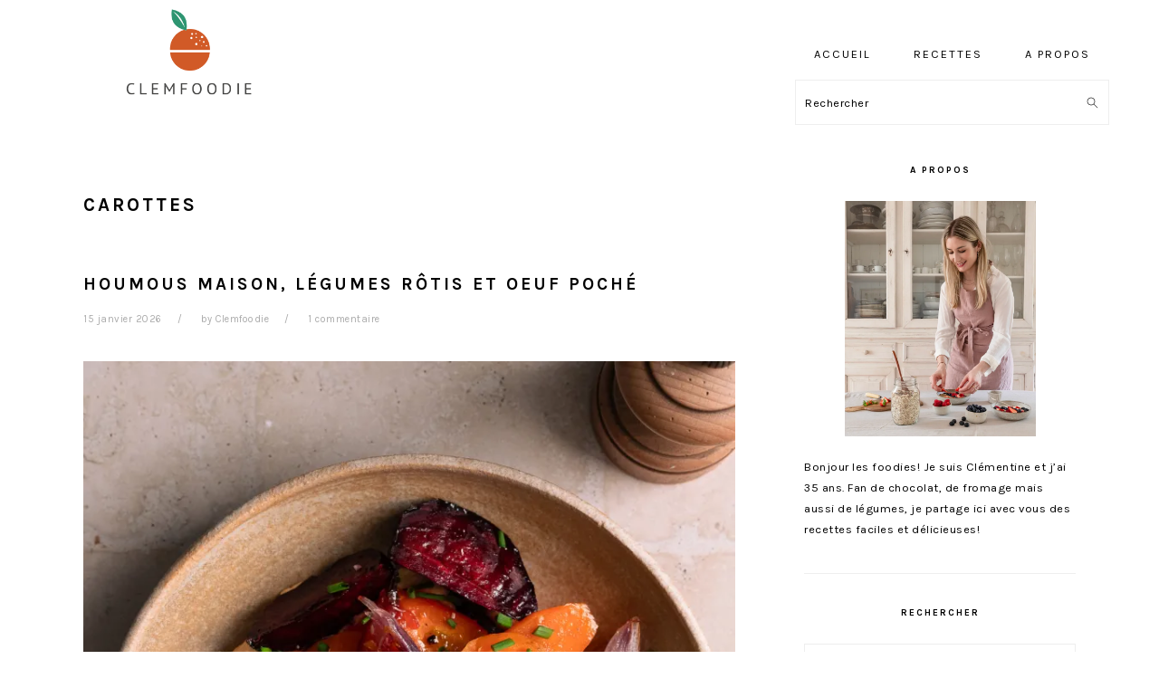

--- FILE ---
content_type: text/html; charset=UTF-8
request_url: https://clemfoodie.com/tag/carottes/
body_size: 28219
content:
<!DOCTYPE html>
<html lang="fr-FR">
<head >
<meta charset="UTF-8" />
<meta name="viewport" content="width=device-width, initial-scale=1" />
<meta name='robots' content='index, follow, max-image-preview:large, max-snippet:-1, max-video-preview:-1' />

	<!-- This site is optimized with the Yoast SEO plugin v26.7 - https://yoast.com/wordpress/plugins/seo/ -->
	<title>carottes Archives - Clemfoodie</title>
	<link rel="canonical" href="https://clemfoodie.com/tag/carottes/" />
	<link rel="next" href="https://clemfoodie.com/tag/carottes/page/2/" />
	<meta property="og:locale" content="fr_FR" />
	<meta property="og:type" content="article" />
	<meta property="og:title" content="carottes Archives - Clemfoodie" />
	<meta property="og:url" content="https://clemfoodie.com/tag/carottes/" />
	<meta property="og:site_name" content="Clemfoodie" />
	<meta name="twitter:card" content="summary_large_image" />
	<meta name="twitter:site" content="@clemfoodie" />
	<script type="application/ld+json" class="yoast-schema-graph">{"@context":"https://schema.org","@graph":[{"@type":"CollectionPage","@id":"https://clemfoodie.com/tag/carottes/","url":"https://clemfoodie.com/tag/carottes/","name":"carottes Archives - Clemfoodie","isPartOf":{"@id":"https://clemfoodie.com/#website"},"primaryImageOfPage":{"@id":"https://clemfoodie.com/tag/carottes/#primaryimage"},"image":{"@id":"https://clemfoodie.com/tag/carottes/#primaryimage"},"thumbnailUrl":"https://i0.wp.com/clemfoodie.com/wp-content/uploads/2026/01/houmous-legumes-2-scaled.jpg?fit=2048%2C2560&ssl=1","breadcrumb":{"@id":"https://clemfoodie.com/tag/carottes/#breadcrumb"},"inLanguage":"fr-FR"},{"@type":"ImageObject","inLanguage":"fr-FR","@id":"https://clemfoodie.com/tag/carottes/#primaryimage","url":"https://i0.wp.com/clemfoodie.com/wp-content/uploads/2026/01/houmous-legumes-2-scaled.jpg?fit=2048%2C2560&ssl=1","contentUrl":"https://i0.wp.com/clemfoodie.com/wp-content/uploads/2026/01/houmous-legumes-2-scaled.jpg?fit=2048%2C2560&ssl=1","width":2048,"height":2560},{"@type":"BreadcrumbList","@id":"https://clemfoodie.com/tag/carottes/#breadcrumb","itemListElement":[{"@type":"ListItem","position":1,"name":"Accueil","item":"https://clemfoodie.com/"},{"@type":"ListItem","position":2,"name":"carottes"}]},{"@type":"WebSite","@id":"https://clemfoodie.com/#website","url":"https://clemfoodie.com/","name":"Clemfoodie","description":"","publisher":{"@id":"https://clemfoodie.com/#/schema/person/bc7e198a1f394d0dde17ca789ec8acba"},"potentialAction":[{"@type":"SearchAction","target":{"@type":"EntryPoint","urlTemplate":"https://clemfoodie.com/?s={search_term_string}"},"query-input":{"@type":"PropertyValueSpecification","valueRequired":true,"valueName":"search_term_string"}}],"inLanguage":"fr-FR"},{"@type":["Person","Organization"],"@id":"https://clemfoodie.com/#/schema/person/bc7e198a1f394d0dde17ca789ec8acba","name":"Clemfoodie","image":{"@type":"ImageObject","inLanguage":"fr-FR","@id":"https://clemfoodie.com/#/schema/person/image/","url":"https://secure.gravatar.com/avatar/fdbc3e207d04bb69ffc4c292609178915254eb89557cab05c990dd14dd46cecb?s=96&d=mm&r=g","contentUrl":"https://secure.gravatar.com/avatar/fdbc3e207d04bb69ffc4c292609178915254eb89557cab05c990dd14dd46cecb?s=96&d=mm&r=g","caption":"Clemfoodie"},"logo":{"@id":"https://clemfoodie.com/#/schema/person/image/"},"sameAs":["clemfoodie","https://x.com/clemfoodie"]}]}</script>
	<!-- / Yoast SEO plugin. -->


<link rel='dns-prefetch' href='//scripts.mediavine.com' />
<link rel='dns-prefetch' href='//secure.gravatar.com' />
<link rel='dns-prefetch' href='//platform-api.sharethis.com' />
<link rel='dns-prefetch' href='//www.googletagmanager.com' />
<link rel='dns-prefetch' href='//fonts.googleapis.com' />
<link rel='dns-prefetch' href='//v0.wordpress.com' />
<link rel='dns-prefetch' href='//widgets.wp.com' />
<link rel='dns-prefetch' href='//s0.wp.com' />
<link rel='dns-prefetch' href='//0.gravatar.com' />
<link rel='dns-prefetch' href='//1.gravatar.com' />
<link rel='dns-prefetch' href='//2.gravatar.com' />
<link rel='preconnect' href='//i0.wp.com' />
<link rel="alternate" type="application/rss+xml" title="Clemfoodie &raquo; Flux" href="https://clemfoodie.com/feed/" />
<link rel="alternate" type="application/rss+xml" title="Clemfoodie &raquo; Flux des commentaires" href="https://clemfoodie.com/comments/feed/" />
<link rel="alternate" type="application/rss+xml" title="Clemfoodie &raquo; Flux de l’étiquette carottes" href="https://clemfoodie.com/tag/carottes/feed/" />
<script>(()=>{"use strict";const e=[400,500,600,700,800,900],t=e=>`wprm-min-${e}`,n=e=>`wprm-max-${e}`,s=new Set,o="ResizeObserver"in window,r=o?new ResizeObserver((e=>{for(const t of e)c(t.target)})):null,i=.5/(window.devicePixelRatio||1);function c(s){const o=s.getBoundingClientRect().width||0;for(let r=0;r<e.length;r++){const c=e[r],a=o<=c+i;o>c+i?s.classList.add(t(c)):s.classList.remove(t(c)),a?s.classList.add(n(c)):s.classList.remove(n(c))}}function a(e){s.has(e)||(s.add(e),r&&r.observe(e),c(e))}!function(e=document){e.querySelectorAll(".wprm-recipe").forEach(a)}();if(new MutationObserver((e=>{for(const t of e)for(const e of t.addedNodes)e instanceof Element&&(e.matches?.(".wprm-recipe")&&a(e),e.querySelectorAll?.(".wprm-recipe").forEach(a))})).observe(document.documentElement,{childList:!0,subtree:!0}),!o){let e=0;addEventListener("resize",(()=>{e&&cancelAnimationFrame(e),e=requestAnimationFrame((()=>s.forEach(c)))}),{passive:!0})}})();</script><style id='wp-img-auto-sizes-contain-inline-css' type='text/css'>
img:is([sizes=auto i],[sizes^="auto," i]){contain-intrinsic-size:3000px 1500px}
/*# sourceURL=wp-img-auto-sizes-contain-inline-css */
</style>
<link rel='stylesheet' id='genesis-blocks-style-css-css' href='https://clemfoodie.com/wp-content/plugins/genesis-blocks/dist/style-blocks.build.css?ver=1765212535' type='text/css' media='all' />
<link rel='stylesheet' id='sbi_styles-css' href='https://clemfoodie.com/wp-content/plugins/instagram-feed/css/sbi-styles.min.css?ver=6.10.0' type='text/css' media='all' />
<link rel='stylesheet' id='foodie-pro-theme-css' href='https://clemfoodie.com/wp-content/themes/foodiepro-v400/style.css?ver=4.0.0' type='text/css' media='all' />
<style id='foodie-pro-theme-inline-css' type='text/css'>
body, .site-description, .sidebar .featured-content .entry-title{font-family:"Karla","Helvetica Neue",sans-serif;}.genesis-nav-menu{font-family:"Karla","Helvetica Neue",sans-serif;}h1, h2, h3, h4, h5, h6, .site-title, .entry-title, .widgettitle{font-family:"Karla","Helvetica Neue",sans-serif;}.entry-title{font-family:"Karla","Helvetica Neue",sans-serif;}.button, .button-secondary, button, input[type="button"], input[type="reset"], input[type="submit"], a.more-link, .more-from-category a{font-family:"Karla","Helvetica Neue",sans-serif;}
/*# sourceURL=foodie-pro-theme-inline-css */
</style>
<style id='wp-emoji-styles-inline-css' type='text/css'>

	img.wp-smiley, img.emoji {
		display: inline !important;
		border: none !important;
		box-shadow: none !important;
		height: 1em !important;
		width: 1em !important;
		margin: 0 0.07em !important;
		vertical-align: -0.1em !important;
		background: none !important;
		padding: 0 !important;
	}
/*# sourceURL=wp-emoji-styles-inline-css */
</style>
<style id='wp-block-library-inline-css' type='text/css'>
:root{--wp-block-synced-color:#7a00df;--wp-block-synced-color--rgb:122,0,223;--wp-bound-block-color:var(--wp-block-synced-color);--wp-editor-canvas-background:#ddd;--wp-admin-theme-color:#007cba;--wp-admin-theme-color--rgb:0,124,186;--wp-admin-theme-color-darker-10:#006ba1;--wp-admin-theme-color-darker-10--rgb:0,107,160.5;--wp-admin-theme-color-darker-20:#005a87;--wp-admin-theme-color-darker-20--rgb:0,90,135;--wp-admin-border-width-focus:2px}@media (min-resolution:192dpi){:root{--wp-admin-border-width-focus:1.5px}}.wp-element-button{cursor:pointer}:root .has-very-light-gray-background-color{background-color:#eee}:root .has-very-dark-gray-background-color{background-color:#313131}:root .has-very-light-gray-color{color:#eee}:root .has-very-dark-gray-color{color:#313131}:root .has-vivid-green-cyan-to-vivid-cyan-blue-gradient-background{background:linear-gradient(135deg,#00d084,#0693e3)}:root .has-purple-crush-gradient-background{background:linear-gradient(135deg,#34e2e4,#4721fb 50%,#ab1dfe)}:root .has-hazy-dawn-gradient-background{background:linear-gradient(135deg,#faaca8,#dad0ec)}:root .has-subdued-olive-gradient-background{background:linear-gradient(135deg,#fafae1,#67a671)}:root .has-atomic-cream-gradient-background{background:linear-gradient(135deg,#fdd79a,#004a59)}:root .has-nightshade-gradient-background{background:linear-gradient(135deg,#330968,#31cdcf)}:root .has-midnight-gradient-background{background:linear-gradient(135deg,#020381,#2874fc)}:root{--wp--preset--font-size--normal:16px;--wp--preset--font-size--huge:42px}.has-regular-font-size{font-size:1em}.has-larger-font-size{font-size:2.625em}.has-normal-font-size{font-size:var(--wp--preset--font-size--normal)}.has-huge-font-size{font-size:var(--wp--preset--font-size--huge)}.has-text-align-center{text-align:center}.has-text-align-left{text-align:left}.has-text-align-right{text-align:right}.has-fit-text{white-space:nowrap!important}#end-resizable-editor-section{display:none}.aligncenter{clear:both}.items-justified-left{justify-content:flex-start}.items-justified-center{justify-content:center}.items-justified-right{justify-content:flex-end}.items-justified-space-between{justify-content:space-between}.screen-reader-text{border:0;clip-path:inset(50%);height:1px;margin:-1px;overflow:hidden;padding:0;position:absolute;width:1px;word-wrap:normal!important}.screen-reader-text:focus{background-color:#ddd;clip-path:none;color:#444;display:block;font-size:1em;height:auto;left:5px;line-height:normal;padding:15px 23px 14px;text-decoration:none;top:5px;width:auto;z-index:100000}html :where(.has-border-color){border-style:solid}html :where([style*=border-top-color]){border-top-style:solid}html :where([style*=border-right-color]){border-right-style:solid}html :where([style*=border-bottom-color]){border-bottom-style:solid}html :where([style*=border-left-color]){border-left-style:solid}html :where([style*=border-width]){border-style:solid}html :where([style*=border-top-width]){border-top-style:solid}html :where([style*=border-right-width]){border-right-style:solid}html :where([style*=border-bottom-width]){border-bottom-style:solid}html :where([style*=border-left-width]){border-left-style:solid}html :where(img[class*=wp-image-]){height:auto;max-width:100%}:where(figure){margin:0 0 1em}html :where(.is-position-sticky){--wp-admin--admin-bar--position-offset:var(--wp-admin--admin-bar--height,0px)}@media screen and (max-width:600px){html :where(.is-position-sticky){--wp-admin--admin-bar--position-offset:0px}}

/*# sourceURL=wp-block-library-inline-css */
</style><style id='wp-block-image-inline-css' type='text/css'>
.wp-block-image>a,.wp-block-image>figure>a{display:inline-block}.wp-block-image img{box-sizing:border-box;height:auto;max-width:100%;vertical-align:bottom}@media not (prefers-reduced-motion){.wp-block-image img.hide{visibility:hidden}.wp-block-image img.show{animation:show-content-image .4s}}.wp-block-image[style*=border-radius] img,.wp-block-image[style*=border-radius]>a{border-radius:inherit}.wp-block-image.has-custom-border img{box-sizing:border-box}.wp-block-image.aligncenter{text-align:center}.wp-block-image.alignfull>a,.wp-block-image.alignwide>a{width:100%}.wp-block-image.alignfull img,.wp-block-image.alignwide img{height:auto;width:100%}.wp-block-image .aligncenter,.wp-block-image .alignleft,.wp-block-image .alignright,.wp-block-image.aligncenter,.wp-block-image.alignleft,.wp-block-image.alignright{display:table}.wp-block-image .aligncenter>figcaption,.wp-block-image .alignleft>figcaption,.wp-block-image .alignright>figcaption,.wp-block-image.aligncenter>figcaption,.wp-block-image.alignleft>figcaption,.wp-block-image.alignright>figcaption{caption-side:bottom;display:table-caption}.wp-block-image .alignleft{float:left;margin:.5em 1em .5em 0}.wp-block-image .alignright{float:right;margin:.5em 0 .5em 1em}.wp-block-image .aligncenter{margin-left:auto;margin-right:auto}.wp-block-image :where(figcaption){margin-bottom:1em;margin-top:.5em}.wp-block-image.is-style-circle-mask img{border-radius:9999px}@supports ((-webkit-mask-image:none) or (mask-image:none)) or (-webkit-mask-image:none){.wp-block-image.is-style-circle-mask img{border-radius:0;-webkit-mask-image:url('data:image/svg+xml;utf8,<svg viewBox="0 0 100 100" xmlns="http://www.w3.org/2000/svg"><circle cx="50" cy="50" r="50"/></svg>');mask-image:url('data:image/svg+xml;utf8,<svg viewBox="0 0 100 100" xmlns="http://www.w3.org/2000/svg"><circle cx="50" cy="50" r="50"/></svg>');mask-mode:alpha;-webkit-mask-position:center;mask-position:center;-webkit-mask-repeat:no-repeat;mask-repeat:no-repeat;-webkit-mask-size:contain;mask-size:contain}}:root :where(.wp-block-image.is-style-rounded img,.wp-block-image .is-style-rounded img){border-radius:9999px}.wp-block-image figure{margin:0}.wp-lightbox-container{display:flex;flex-direction:column;position:relative}.wp-lightbox-container img{cursor:zoom-in}.wp-lightbox-container img:hover+button{opacity:1}.wp-lightbox-container button{align-items:center;backdrop-filter:blur(16px) saturate(180%);background-color:#5a5a5a40;border:none;border-radius:4px;cursor:zoom-in;display:flex;height:20px;justify-content:center;opacity:0;padding:0;position:absolute;right:16px;text-align:center;top:16px;width:20px;z-index:100}@media not (prefers-reduced-motion){.wp-lightbox-container button{transition:opacity .2s ease}}.wp-lightbox-container button:focus-visible{outline:3px auto #5a5a5a40;outline:3px auto -webkit-focus-ring-color;outline-offset:3px}.wp-lightbox-container button:hover{cursor:pointer;opacity:1}.wp-lightbox-container button:focus{opacity:1}.wp-lightbox-container button:focus,.wp-lightbox-container button:hover,.wp-lightbox-container button:not(:hover):not(:active):not(.has-background){background-color:#5a5a5a40;border:none}.wp-lightbox-overlay{box-sizing:border-box;cursor:zoom-out;height:100vh;left:0;overflow:hidden;position:fixed;top:0;visibility:hidden;width:100%;z-index:100000}.wp-lightbox-overlay .close-button{align-items:center;cursor:pointer;display:flex;justify-content:center;min-height:40px;min-width:40px;padding:0;position:absolute;right:calc(env(safe-area-inset-right) + 16px);top:calc(env(safe-area-inset-top) + 16px);z-index:5000000}.wp-lightbox-overlay .close-button:focus,.wp-lightbox-overlay .close-button:hover,.wp-lightbox-overlay .close-button:not(:hover):not(:active):not(.has-background){background:none;border:none}.wp-lightbox-overlay .lightbox-image-container{height:var(--wp--lightbox-container-height);left:50%;overflow:hidden;position:absolute;top:50%;transform:translate(-50%,-50%);transform-origin:top left;width:var(--wp--lightbox-container-width);z-index:9999999999}.wp-lightbox-overlay .wp-block-image{align-items:center;box-sizing:border-box;display:flex;height:100%;justify-content:center;margin:0;position:relative;transform-origin:0 0;width:100%;z-index:3000000}.wp-lightbox-overlay .wp-block-image img{height:var(--wp--lightbox-image-height);min-height:var(--wp--lightbox-image-height);min-width:var(--wp--lightbox-image-width);width:var(--wp--lightbox-image-width)}.wp-lightbox-overlay .wp-block-image figcaption{display:none}.wp-lightbox-overlay button{background:none;border:none}.wp-lightbox-overlay .scrim{background-color:#fff;height:100%;opacity:.9;position:absolute;width:100%;z-index:2000000}.wp-lightbox-overlay.active{visibility:visible}@media not (prefers-reduced-motion){.wp-lightbox-overlay.active{animation:turn-on-visibility .25s both}.wp-lightbox-overlay.active img{animation:turn-on-visibility .35s both}.wp-lightbox-overlay.show-closing-animation:not(.active){animation:turn-off-visibility .35s both}.wp-lightbox-overlay.show-closing-animation:not(.active) img{animation:turn-off-visibility .25s both}.wp-lightbox-overlay.zoom.active{animation:none;opacity:1;visibility:visible}.wp-lightbox-overlay.zoom.active .lightbox-image-container{animation:lightbox-zoom-in .4s}.wp-lightbox-overlay.zoom.active .lightbox-image-container img{animation:none}.wp-lightbox-overlay.zoom.active .scrim{animation:turn-on-visibility .4s forwards}.wp-lightbox-overlay.zoom.show-closing-animation:not(.active){animation:none}.wp-lightbox-overlay.zoom.show-closing-animation:not(.active) .lightbox-image-container{animation:lightbox-zoom-out .4s}.wp-lightbox-overlay.zoom.show-closing-animation:not(.active) .lightbox-image-container img{animation:none}.wp-lightbox-overlay.zoom.show-closing-animation:not(.active) .scrim{animation:turn-off-visibility .4s forwards}}@keyframes show-content-image{0%{visibility:hidden}99%{visibility:hidden}to{visibility:visible}}@keyframes turn-on-visibility{0%{opacity:0}to{opacity:1}}@keyframes turn-off-visibility{0%{opacity:1;visibility:visible}99%{opacity:0;visibility:visible}to{opacity:0;visibility:hidden}}@keyframes lightbox-zoom-in{0%{transform:translate(calc((-100vw + var(--wp--lightbox-scrollbar-width))/2 + var(--wp--lightbox-initial-left-position)),calc(-50vh + var(--wp--lightbox-initial-top-position))) scale(var(--wp--lightbox-scale))}to{transform:translate(-50%,-50%) scale(1)}}@keyframes lightbox-zoom-out{0%{transform:translate(-50%,-50%) scale(1);visibility:visible}99%{visibility:visible}to{transform:translate(calc((-100vw + var(--wp--lightbox-scrollbar-width))/2 + var(--wp--lightbox-initial-left-position)),calc(-50vh + var(--wp--lightbox-initial-top-position))) scale(var(--wp--lightbox-scale));visibility:hidden}}
/*# sourceURL=https://clemfoodie.com/wp-includes/blocks/image/style.min.css */
</style>
<style id='wp-block-paragraph-inline-css' type='text/css'>
.is-small-text{font-size:.875em}.is-regular-text{font-size:1em}.is-large-text{font-size:2.25em}.is-larger-text{font-size:3em}.has-drop-cap:not(:focus):first-letter{float:left;font-size:8.4em;font-style:normal;font-weight:100;line-height:.68;margin:.05em .1em 0 0;text-transform:uppercase}body.rtl .has-drop-cap:not(:focus):first-letter{float:none;margin-left:.1em}p.has-drop-cap.has-background{overflow:hidden}:root :where(p.has-background){padding:1.25em 2.375em}:where(p.has-text-color:not(.has-link-color)) a{color:inherit}p.has-text-align-left[style*="writing-mode:vertical-lr"],p.has-text-align-right[style*="writing-mode:vertical-rl"]{rotate:180deg}
/*# sourceURL=https://clemfoodie.com/wp-includes/blocks/paragraph/style.min.css */
</style>
<style id='global-styles-inline-css' type='text/css'>
:root{--wp--preset--aspect-ratio--square: 1;--wp--preset--aspect-ratio--4-3: 4/3;--wp--preset--aspect-ratio--3-4: 3/4;--wp--preset--aspect-ratio--3-2: 3/2;--wp--preset--aspect-ratio--2-3: 2/3;--wp--preset--aspect-ratio--16-9: 16/9;--wp--preset--aspect-ratio--9-16: 9/16;--wp--preset--color--black: #000000;--wp--preset--color--cyan-bluish-gray: #abb8c3;--wp--preset--color--white: #ffffff;--wp--preset--color--pale-pink: #f78da7;--wp--preset--color--vivid-red: #cf2e2e;--wp--preset--color--luminous-vivid-orange: #ff6900;--wp--preset--color--luminous-vivid-amber: #fcb900;--wp--preset--color--light-green-cyan: #7bdcb5;--wp--preset--color--vivid-green-cyan: #00d084;--wp--preset--color--pale-cyan-blue: #8ed1fc;--wp--preset--color--vivid-cyan-blue: #0693e3;--wp--preset--color--vivid-purple: #9b51e0;--wp--preset--gradient--vivid-cyan-blue-to-vivid-purple: linear-gradient(135deg,rgb(6,147,227) 0%,rgb(155,81,224) 100%);--wp--preset--gradient--light-green-cyan-to-vivid-green-cyan: linear-gradient(135deg,rgb(122,220,180) 0%,rgb(0,208,130) 100%);--wp--preset--gradient--luminous-vivid-amber-to-luminous-vivid-orange: linear-gradient(135deg,rgb(252,185,0) 0%,rgb(255,105,0) 100%);--wp--preset--gradient--luminous-vivid-orange-to-vivid-red: linear-gradient(135deg,rgb(255,105,0) 0%,rgb(207,46,46) 100%);--wp--preset--gradient--very-light-gray-to-cyan-bluish-gray: linear-gradient(135deg,rgb(238,238,238) 0%,rgb(169,184,195) 100%);--wp--preset--gradient--cool-to-warm-spectrum: linear-gradient(135deg,rgb(74,234,220) 0%,rgb(151,120,209) 20%,rgb(207,42,186) 40%,rgb(238,44,130) 60%,rgb(251,105,98) 80%,rgb(254,248,76) 100%);--wp--preset--gradient--blush-light-purple: linear-gradient(135deg,rgb(255,206,236) 0%,rgb(152,150,240) 100%);--wp--preset--gradient--blush-bordeaux: linear-gradient(135deg,rgb(254,205,165) 0%,rgb(254,45,45) 50%,rgb(107,0,62) 100%);--wp--preset--gradient--luminous-dusk: linear-gradient(135deg,rgb(255,203,112) 0%,rgb(199,81,192) 50%,rgb(65,88,208) 100%);--wp--preset--gradient--pale-ocean: linear-gradient(135deg,rgb(255,245,203) 0%,rgb(182,227,212) 50%,rgb(51,167,181) 100%);--wp--preset--gradient--electric-grass: linear-gradient(135deg,rgb(202,248,128) 0%,rgb(113,206,126) 100%);--wp--preset--gradient--midnight: linear-gradient(135deg,rgb(2,3,129) 0%,rgb(40,116,252) 100%);--wp--preset--font-size--small: 13px;--wp--preset--font-size--medium: 20px;--wp--preset--font-size--large: 36px;--wp--preset--font-size--x-large: 42px;--wp--preset--spacing--20: 0.44rem;--wp--preset--spacing--30: 0.67rem;--wp--preset--spacing--40: 1rem;--wp--preset--spacing--50: 1.5rem;--wp--preset--spacing--60: 2.25rem;--wp--preset--spacing--70: 3.38rem;--wp--preset--spacing--80: 5.06rem;--wp--preset--shadow--natural: 6px 6px 9px rgba(0, 0, 0, 0.2);--wp--preset--shadow--deep: 12px 12px 50px rgba(0, 0, 0, 0.4);--wp--preset--shadow--sharp: 6px 6px 0px rgba(0, 0, 0, 0.2);--wp--preset--shadow--outlined: 6px 6px 0px -3px rgb(255, 255, 255), 6px 6px rgb(0, 0, 0);--wp--preset--shadow--crisp: 6px 6px 0px rgb(0, 0, 0);}:where(.is-layout-flex){gap: 0.5em;}:where(.is-layout-grid){gap: 0.5em;}body .is-layout-flex{display: flex;}.is-layout-flex{flex-wrap: wrap;align-items: center;}.is-layout-flex > :is(*, div){margin: 0;}body .is-layout-grid{display: grid;}.is-layout-grid > :is(*, div){margin: 0;}:where(.wp-block-columns.is-layout-flex){gap: 2em;}:where(.wp-block-columns.is-layout-grid){gap: 2em;}:where(.wp-block-post-template.is-layout-flex){gap: 1.25em;}:where(.wp-block-post-template.is-layout-grid){gap: 1.25em;}.has-black-color{color: var(--wp--preset--color--black) !important;}.has-cyan-bluish-gray-color{color: var(--wp--preset--color--cyan-bluish-gray) !important;}.has-white-color{color: var(--wp--preset--color--white) !important;}.has-pale-pink-color{color: var(--wp--preset--color--pale-pink) !important;}.has-vivid-red-color{color: var(--wp--preset--color--vivid-red) !important;}.has-luminous-vivid-orange-color{color: var(--wp--preset--color--luminous-vivid-orange) !important;}.has-luminous-vivid-amber-color{color: var(--wp--preset--color--luminous-vivid-amber) !important;}.has-light-green-cyan-color{color: var(--wp--preset--color--light-green-cyan) !important;}.has-vivid-green-cyan-color{color: var(--wp--preset--color--vivid-green-cyan) !important;}.has-pale-cyan-blue-color{color: var(--wp--preset--color--pale-cyan-blue) !important;}.has-vivid-cyan-blue-color{color: var(--wp--preset--color--vivid-cyan-blue) !important;}.has-vivid-purple-color{color: var(--wp--preset--color--vivid-purple) !important;}.has-black-background-color{background-color: var(--wp--preset--color--black) !important;}.has-cyan-bluish-gray-background-color{background-color: var(--wp--preset--color--cyan-bluish-gray) !important;}.has-white-background-color{background-color: var(--wp--preset--color--white) !important;}.has-pale-pink-background-color{background-color: var(--wp--preset--color--pale-pink) !important;}.has-vivid-red-background-color{background-color: var(--wp--preset--color--vivid-red) !important;}.has-luminous-vivid-orange-background-color{background-color: var(--wp--preset--color--luminous-vivid-orange) !important;}.has-luminous-vivid-amber-background-color{background-color: var(--wp--preset--color--luminous-vivid-amber) !important;}.has-light-green-cyan-background-color{background-color: var(--wp--preset--color--light-green-cyan) !important;}.has-vivid-green-cyan-background-color{background-color: var(--wp--preset--color--vivid-green-cyan) !important;}.has-pale-cyan-blue-background-color{background-color: var(--wp--preset--color--pale-cyan-blue) !important;}.has-vivid-cyan-blue-background-color{background-color: var(--wp--preset--color--vivid-cyan-blue) !important;}.has-vivid-purple-background-color{background-color: var(--wp--preset--color--vivid-purple) !important;}.has-black-border-color{border-color: var(--wp--preset--color--black) !important;}.has-cyan-bluish-gray-border-color{border-color: var(--wp--preset--color--cyan-bluish-gray) !important;}.has-white-border-color{border-color: var(--wp--preset--color--white) !important;}.has-pale-pink-border-color{border-color: var(--wp--preset--color--pale-pink) !important;}.has-vivid-red-border-color{border-color: var(--wp--preset--color--vivid-red) !important;}.has-luminous-vivid-orange-border-color{border-color: var(--wp--preset--color--luminous-vivid-orange) !important;}.has-luminous-vivid-amber-border-color{border-color: var(--wp--preset--color--luminous-vivid-amber) !important;}.has-light-green-cyan-border-color{border-color: var(--wp--preset--color--light-green-cyan) !important;}.has-vivid-green-cyan-border-color{border-color: var(--wp--preset--color--vivid-green-cyan) !important;}.has-pale-cyan-blue-border-color{border-color: var(--wp--preset--color--pale-cyan-blue) !important;}.has-vivid-cyan-blue-border-color{border-color: var(--wp--preset--color--vivid-cyan-blue) !important;}.has-vivid-purple-border-color{border-color: var(--wp--preset--color--vivid-purple) !important;}.has-vivid-cyan-blue-to-vivid-purple-gradient-background{background: var(--wp--preset--gradient--vivid-cyan-blue-to-vivid-purple) !important;}.has-light-green-cyan-to-vivid-green-cyan-gradient-background{background: var(--wp--preset--gradient--light-green-cyan-to-vivid-green-cyan) !important;}.has-luminous-vivid-amber-to-luminous-vivid-orange-gradient-background{background: var(--wp--preset--gradient--luminous-vivid-amber-to-luminous-vivid-orange) !important;}.has-luminous-vivid-orange-to-vivid-red-gradient-background{background: var(--wp--preset--gradient--luminous-vivid-orange-to-vivid-red) !important;}.has-very-light-gray-to-cyan-bluish-gray-gradient-background{background: var(--wp--preset--gradient--very-light-gray-to-cyan-bluish-gray) !important;}.has-cool-to-warm-spectrum-gradient-background{background: var(--wp--preset--gradient--cool-to-warm-spectrum) !important;}.has-blush-light-purple-gradient-background{background: var(--wp--preset--gradient--blush-light-purple) !important;}.has-blush-bordeaux-gradient-background{background: var(--wp--preset--gradient--blush-bordeaux) !important;}.has-luminous-dusk-gradient-background{background: var(--wp--preset--gradient--luminous-dusk) !important;}.has-pale-ocean-gradient-background{background: var(--wp--preset--gradient--pale-ocean) !important;}.has-electric-grass-gradient-background{background: var(--wp--preset--gradient--electric-grass) !important;}.has-midnight-gradient-background{background: var(--wp--preset--gradient--midnight) !important;}.has-small-font-size{font-size: var(--wp--preset--font-size--small) !important;}.has-medium-font-size{font-size: var(--wp--preset--font-size--medium) !important;}.has-large-font-size{font-size: var(--wp--preset--font-size--large) !important;}.has-x-large-font-size{font-size: var(--wp--preset--font-size--x-large) !important;}
/*# sourceURL=global-styles-inline-css */
</style>

<style id='classic-theme-styles-inline-css' type='text/css'>
/*! This file is auto-generated */
.wp-block-button__link{color:#fff;background-color:#32373c;border-radius:9999px;box-shadow:none;text-decoration:none;padding:calc(.667em + 2px) calc(1.333em + 2px);font-size:1.125em}.wp-block-file__button{background:#32373c;color:#fff;text-decoration:none}
/*# sourceURL=/wp-includes/css/classic-themes.min.css */
</style>
<link rel='stylesheet' id='wprm-public-css' href='https://clemfoodie.com/wp-content/plugins/wp-recipe-maker/dist/public-modern.css?ver=10.3.2' type='text/css' media='all' />
<link rel='stylesheet' id='jpibfi-style-css' href='https://clemfoodie.com/wp-content/plugins/jquery-pin-it-button-for-images/css/client.css?ver=3.0.6' type='text/css' media='all' />
<link rel='stylesheet' id='stcr-font-awesome-css' href='https://clemfoodie.com/wp-content/plugins/subscribe-to-comments-reloaded/includes/css/font-awesome.min.css?ver=eafb1e' type='text/css' media='all' />
<link rel='stylesheet' id='stcr-style-css' href='https://clemfoodie.com/wp-content/plugins/subscribe-to-comments-reloaded/includes/css/stcr-style.css?ver=eafb1e' type='text/css' media='all' />
<link rel='stylesheet' id='google-fonts-css' href='//fonts.googleapis.com/css?family=Karla%3Aregular%2Citalic%2C700%2C700italic%26subset%3Dlatin%2C&#038;ver=4.0.0' type='text/css' media='all' />
<link rel='stylesheet' id='jetpack_likes-css' href='https://clemfoodie.com/wp-content/plugins/jetpack/modules/likes/style.css?ver=15.4' type='text/css' media='all' />
<link rel='stylesheet' id='jetpack-subscriptions-css' href='https://clemfoodie.com/wp-content/plugins/jetpack/_inc/build/subscriptions/subscriptions.min.css?ver=15.4' type='text/css' media='all' />
<script type="text/javascript" src="https://clemfoodie.com/wp-includes/js/jquery/jquery.min.js?ver=3.7.1" id="jquery-core-js"></script>
<script type="text/javascript" src="https://clemfoodie.com/wp-includes/js/jquery/jquery-migrate.min.js?ver=3.4.1" id="jquery-migrate-js"></script>
<script type="text/javascript" async="async" fetchpriority="high" data-noptimize="1" data-cfasync="false" src="https://scripts.mediavine.com/tags/clemfoodie.js?ver=eafb1e" id="mv-script-wrapper-js"></script>
<script type="text/javascript" src="//platform-api.sharethis.com/js/sharethis.js#source=googleanalytics-wordpress#product=ga&amp;property=58cfe4e7b38da90013d30f88" id="googleanalytics-platform-sharethis-js"></script>

<!-- Extrait de code de la balise Google (gtag.js) ajouté par Site Kit -->
<!-- Extrait Google Analytics ajouté par Site Kit -->
<script type="text/javascript" src="https://www.googletagmanager.com/gtag/js?id=GT-WBTCGMK" id="google_gtagjs-js" async></script>
<script type="text/javascript" id="google_gtagjs-js-after">
/* <![CDATA[ */
window.dataLayer = window.dataLayer || [];function gtag(){dataLayer.push(arguments);}
gtag("set","linker",{"domains":["clemfoodie.com"]});
gtag("js", new Date());
gtag("set", "developer_id.dZTNiMT", true);
gtag("config", "GT-WBTCGMK");
//# sourceURL=google_gtagjs-js-after
/* ]]> */
</script>
<link rel="https://api.w.org/" href="https://clemfoodie.com/wp-json/" /><link rel="alternate" title="JSON" type="application/json" href="https://clemfoodie.com/wp-json/wp/v2/tags/555" />
<meta name="generator" content="Site Kit by Google 1.170.0" /><style type="text/css">
	a.pinit-button.custom span {
		}

	.pinit-hover {
		opacity: 0.8 !important;
		filter: alpha(opacity=80) !important;
	}
	a.pinit-button {
	border-bottom: 0 !important;
	box-shadow: none !important;
	margin-bottom: 0 !important;
}
a.pinit-button::after {
    display: none;
}</style>
		<style type="text/css"> .tippy-box[data-theme~="wprm"] { background-color: #333333; color: #FFFFFF; } .tippy-box[data-theme~="wprm"][data-placement^="top"] > .tippy-arrow::before { border-top-color: #333333; } .tippy-box[data-theme~="wprm"][data-placement^="bottom"] > .tippy-arrow::before { border-bottom-color: #333333; } .tippy-box[data-theme~="wprm"][data-placement^="left"] > .tippy-arrow::before { border-left-color: #333333; } .tippy-box[data-theme~="wprm"][data-placement^="right"] > .tippy-arrow::before { border-right-color: #333333; } .tippy-box[data-theme~="wprm"] a { color: #FFFFFF; } .wprm-comment-rating svg { width: 18px !important; height: 18px !important; } img.wprm-comment-rating { width: 90px !important; height: 18px !important; } body { --comment-rating-star-color: #353535; } body { --wprm-popup-font-size: 16px; } body { --wprm-popup-background: #ffffff; } body { --wprm-popup-title: #000000; } body { --wprm-popup-content: #444444; } body { --wprm-popup-button-background: #444444; } body { --wprm-popup-button-text: #ffffff; } body { --wprm-popup-accent: #747B2D; }</style><style type="text/css">.wprm-glossary-term {color: #5A822B;text-decoration: underline;cursor: help;}</style><link rel="pingback" href="https://clemfoodie.com/xmlrpc.php" />
<script>
(function() {
	(function (i, s, o, g, r, a, m) {
		i['GoogleAnalyticsObject'] = r;
		i[r] = i[r] || function () {
				(i[r].q = i[r].q || []).push(arguments)
			}, i[r].l = 1 * new Date();
		a = s.createElement(o),
			m = s.getElementsByTagName(o)[0];
		a.async = 1;
		a.src = g;
		m.parentNode.insertBefore(a, m)
	})(window, document, 'script', 'https://google-analytics.com/analytics.js', 'ga');

	ga('create', 'UA-94006745-1', 'auto');
			ga('send', 'pageview');
	})();
</script>
<link rel="icon" href="https://i0.wp.com/clemfoodie.com/wp-content/uploads/2017/03/cropped-1fdeae1137ad076c3e7e5d941385a0f2-jpg-800x800.jpg?fit=32%2C32&#038;ssl=1" sizes="32x32" />
<link rel="icon" href="https://i0.wp.com/clemfoodie.com/wp-content/uploads/2017/03/cropped-1fdeae1137ad076c3e7e5d941385a0f2-jpg-800x800.jpg?fit=192%2C192&#038;ssl=1" sizes="192x192" />
<link rel="apple-touch-icon" href="https://i0.wp.com/clemfoodie.com/wp-content/uploads/2017/03/cropped-1fdeae1137ad076c3e7e5d941385a0f2-jpg-800x800.jpg?fit=180%2C180&#038;ssl=1" />
<meta name="msapplication-TileImage" content="https://i0.wp.com/clemfoodie.com/wp-content/uploads/2017/03/cropped-1fdeae1137ad076c3e7e5d941385a0f2-jpg-800x800.jpg?fit=270%2C270&#038;ssl=1" />
		<style type="text/css" id="wp-custom-css">
			.site-header {
	border: none !important;
}

/* Mediavine CSS Adjustment */
@media only screen and (min-width: 500px) {
	.wprm-recipe-ingredients-container {
		margin-top: 100px;
	}
}

@media only screen and (max-width: 500px) {
	p, a, li {
		word-break: break-word;
	}
}

@media only screen and (max-width: 359px) {
	.site-inner {
		padding-left: 10px !important;
		padding-right: 10px !important;
	}
	
	.wprm-recipe {
		border: 0 !important;
		padding-left: 0 !important;
		padding-right: 0 !important;
	}
}		</style>
		<link rel='stylesheet' id='jetpack-swiper-library-css' href='https://clemfoodie.com/wp-content/plugins/jetpack/_inc/blocks/swiper.css?ver=15.4' type='text/css' media='all' />
<link rel='stylesheet' id='jetpack-carousel-css' href='https://clemfoodie.com/wp-content/plugins/jetpack/modules/carousel/jetpack-carousel.css?ver=15.4' type='text/css' media='all' />
</head>
<body class="archive tag tag-carottes tag-555 wp-theme-genesis wp-child-theme-foodiepro-v400 custom-header header-image content-sidebar genesis-breadcrumbs-hidden genesis-footer-widgets-visible foodie-pro"><div class="site-container"><ul class="genesis-skip-link"><li><a href="#genesis-content" class="screen-reader-shortcut"> Passer au contenu principal</a></li><li><a href="#genesis-sidebar-primary" class="screen-reader-shortcut"> Passer à la barre latérale principale</a></li><li><a href="#genesis-footer-widgets" class="screen-reader-shortcut"> Passer au pied de page</a></li></ul><header class="site-header"><div class="wrap"><div class="title-area"><p class="site-title"><a href="https://clemfoodie.com/" title="Clemfoodie" ><img src="https://clemfoodie.com/wp-content/uploads/2019/05/cropped-a859289108c6fc4e41e7710d3005cf18-png-600x200.png" title="Clemfoodie" alt="Clemfoodie"  nopin="nopin" /></a></p></div><div class="widget-area header-widget-area"><section id="nav_menu-5" class="widget widget_nav_menu"><div class="widget-wrap"><nav class="nav-header"><ul id="menu-menu" class="menu genesis-nav-menu"><li id="menu-item-13003" class="menu-item menu-item-type-custom menu-item-object-custom menu-item-home menu-item-13003"><a href="https://clemfoodie.com"><span >Accueil</span></a></li>
<li id="menu-item-13005" class="menu-item menu-item-type-taxonomy menu-item-object-category menu-item-has-children menu-item-13005"><a href="https://clemfoodie.com/category/recettes/"><span >Recettes</span></a>
<ul class="sub-menu">
	<li id="menu-item-13012" class="menu-item menu-item-type-taxonomy menu-item-object-category menu-item-13012"><a href="https://clemfoodie.com/category/dejeuners/"><span >Déjeuners &amp; Dîners</span></a></li>
	<li id="menu-item-13013" class="menu-item menu-item-type-taxonomy menu-item-object-category menu-item-13013"><a href="https://clemfoodie.com/category/desserts/"><span >Desserts &amp; Goûters</span></a></li>
	<li id="menu-item-13014" class="menu-item menu-item-type-taxonomy menu-item-object-category menu-item-13014"><a href="https://clemfoodie.com/category/petits-dejeuners/"><span >Petits-déjeuners</span></a></li>
</ul>
</li>
<li id="menu-item-13006" class="menu-item menu-item-type-post_type menu-item-object-page menu-item-has-children menu-item-13006"><a href="https://clemfoodie.com/a-propos/"><span >A propos</span></a>
<ul class="sub-menu">
	<li id="menu-item-13008" class="menu-item menu-item-type-post_type menu-item-object-page menu-item-13008"><a href="https://clemfoodie.com/a-propos/contact/"><span >Contact</span></a></li>
	<li id="menu-item-13007" class="menu-item menu-item-type-post_type menu-item-object-page menu-item-13007"><a href="https://clemfoodie.com/partenariats/"><span >Partenariats</span></a></li>
	<li id="menu-item-13010" class="menu-item menu-item-type-post_type menu-item-object-page menu-item-privacy-policy menu-item-13010"><a rel="privacy-policy" href="https://clemfoodie.com/a-propos/politique-de-confidentialite/"><span >Mentions légales et politique de confidentialité</span></a></li>
</ul>
</li>
</ul></nav></div></section>
<section id="search-11" class="widget widget_search"><div class="widget-wrap"><form class="search-form" method="get" action="https://clemfoodie.com/" role="search"><label class="search-form-label screen-reader-text" for="searchform-1">Rechercher</label><input class="search-form-input" type="search" name="s" id="searchform-1" placeholder="Rechercher"><input class="search-form-submit" type="submit" value="Rechercher"><meta content="https://clemfoodie.com/?s={s}"></form></div></section>
</div></div></header><div class="site-inner"><div class="content-sidebar-wrap"><main class="content" id="genesis-content"><div class="archive-description taxonomy-archive-description taxonomy-description"><h1 class="archive-title">carottes</h1></div><article class="post-22571 post type-post status-publish format-standard has-post-thumbnail category-dejeuners category-recettes tag-betterave tag-carottes tag-courge tag-hiver tag-houmous tag-legumes-rotis tag-oeuf tag-oeuf-poche tag-oignons tag-patate-douce tag-pois-chiches tag-sans-gluten tag-vegetarien entry" aria-label="Houmous maison, légumes rôtis et oeuf poché"><header class="entry-header"><h2 class="entry-title"><a class="entry-title-link" rel="bookmark" href="https://clemfoodie.com/2026/01/15/houmous-maison-legumes-rotis-et-oeuf-poche/">Houmous maison, légumes rôtis et oeuf poché</a></h2>
<p class="entry-meta"><time class="entry-time">15 janvier 2026</time> by <span class="entry-author"><a href="https://clemfoodie.com/author/c-vaccon/" class="entry-author-link" rel="author"><span class="entry-author-name">Clemfoodie</span></a></span> <span class="entry-comments-link"><a href="https://clemfoodie.com/2026/01/15/houmous-maison-legumes-rotis-et-oeuf-poche/#comments">1 commentaire</a></span> </p></header><div class="entry-content"><input class="jpibfi" type="hidden">
<figure class="wp-block-image size-large"><img data-recalc-dims="1" decoding="async" width="720" height="900" data-attachment-id="22572" data-permalink="https://clemfoodie.com/2026/01/15/houmous-maison-legumes-rotis-et-oeuf-poche/houmous-legumes-3/" data-orig-file="https://i0.wp.com/clemfoodie.com/wp-content/uploads/2026/01/houmous-legumes-3-scaled.jpg?fit=2048%2C2560&amp;ssl=1" data-orig-size="2048,2560" data-comments-opened="1" data-image-meta="{&quot;aperture&quot;:&quot;0&quot;,&quot;credit&quot;:&quot;&quot;,&quot;camera&quot;:&quot;&quot;,&quot;caption&quot;:&quot;&quot;,&quot;created_timestamp&quot;:&quot;0&quot;,&quot;copyright&quot;:&quot;&quot;,&quot;focal_length&quot;:&quot;0&quot;,&quot;iso&quot;:&quot;0&quot;,&quot;shutter_speed&quot;:&quot;0&quot;,&quot;title&quot;:&quot;&quot;,&quot;orientation&quot;:&quot;0&quot;}" data-image-title="houmous-legumes-3" data-image-description="" data-image-caption="" data-medium-file="https://i0.wp.com/clemfoodie.com/wp-content/uploads/2026/01/houmous-legumes-3-scaled.jpg?fit=3024%2C3779&amp;ssl=1" data-large-file="https://i0.wp.com/clemfoodie.com/wp-content/uploads/2026/01/houmous-legumes-3-scaled.jpg?fit=720%2C900&amp;ssl=1" src="https://i0.wp.com/clemfoodie.com/wp-content/uploads/2026/01/houmous-legumes-3.jpg?resize=720%2C900&#038;ssl=1" alt="" class="wp-image-22572" data-jpibfi-post-excerpt="" data-jpibfi-post-url="https://clemfoodie.com/2026/01/15/houmous-maison-legumes-rotis-et-oeuf-poche/" data-jpibfi-post-title="Houmous maison, légumes rôtis et oeuf poché" data-jpibfi-src="https://clemfoodie.com/wp-content/uploads/2026/01/houmous-legumes-3-3024x3779.jpg" srcset="https://i0.wp.com/clemfoodie.com/wp-content/uploads/2026/01/houmous-legumes-3-scaled.jpg?resize=3024%2C3779&amp;ssl=1 3024w, https://i0.wp.com/clemfoodie.com/wp-content/uploads/2026/01/houmous-legumes-3-scaled.jpg?resize=768%2C960&amp;ssl=1 768w, https://i0.wp.com/clemfoodie.com/wp-content/uploads/2026/01/houmous-legumes-3-scaled.jpg?resize=1229%2C1536&amp;ssl=1 1229w, https://i0.wp.com/clemfoodie.com/wp-content/uploads/2026/01/houmous-legumes-3-scaled.jpg?resize=1638%2C2048&amp;ssl=1 1638w, https://i0.wp.com/clemfoodie.com/wp-content/uploads/2026/01/houmous-legumes-3-scaled.jpg?w=2048&amp;ssl=1 2048w" sizes="(max-width: 720px) 100vw, 720px" /></figure>



<p>Bonjour à tous !</p>



<p>Pour la recette du jour, je vous propose ce plat de saison riche en saveurs : du houmous maison avec des légumes rôtis et un oeuf poché !</p>



&#8230;<p><a class="more-link" href="https://clemfoodie.com/2026/01/15/houmous-maison-legumes-rotis-et-oeuf-poche/">Lire la suite</a></p></div><footer class="entry-footer"><p class="entry-meta"><span class="entry-categories">Classé sous :<a href="https://clemfoodie.com/category/dejeuners/" rel="category tag">Déjeuners &amp; Dîners</a>, <a href="https://clemfoodie.com/category/recettes/" rel="category tag">Recettes</a></span> <span class="entry-tags">Balisé avec :<a href="https://clemfoodie.com/tag/betterave/" rel="tag">betterave</a>, <a href="https://clemfoodie.com/tag/carottes/" rel="tag">carottes</a>, <a href="https://clemfoodie.com/tag/courge/" rel="tag">courge</a>, <a href="https://clemfoodie.com/tag/hiver/" rel="tag">hiver</a>, <a href="https://clemfoodie.com/tag/houmous/" rel="tag">houmous</a>, <a href="https://clemfoodie.com/tag/legumes-rotis/" rel="tag">légumes rôtis</a>, <a href="https://clemfoodie.com/tag/oeuf/" rel="tag">oeuf</a>, <a href="https://clemfoodie.com/tag/oeuf-poche/" rel="tag">oeuf poché</a>, <a href="https://clemfoodie.com/tag/oignons/" rel="tag">oignons</a>, <a href="https://clemfoodie.com/tag/patate-douce/" rel="tag">patate douce</a>, <a href="https://clemfoodie.com/tag/pois-chiches/" rel="tag">pois chiches</a>, <a href="https://clemfoodie.com/tag/sans-gluten/" rel="tag">sans gluten</a>, <a href="https://clemfoodie.com/tag/vegetarien/" rel="tag">végétarien</a></span></p></footer></article><article class="post-20949 post type-post status-publish format-standard has-post-thumbnail category-dejeuners category-recettes tag-brunch tag-carottes tag-dejeuner-2 tag-diner-2 tag-fromage tag-gruyere tag-legumes tag-oignons tag-pancakes tag-pancakes-moelleux entry" aria-label="Pancakes moelleux aux légumes"><header class="entry-header"><h2 class="entry-title"><a class="entry-title-link" rel="bookmark" href="https://clemfoodie.com/2025/04/20/pancakes-moelleux-aux-legumes/">Pancakes moelleux aux légumes</a></h2>
<p class="entry-meta"><time class="entry-time">20 avril 2025</time> by <span class="entry-author"><a href="https://clemfoodie.com/author/c-vaccon/" class="entry-author-link" rel="author"><span class="entry-author-name">Clemfoodie</span></a></span> <span class="entry-comments-link"><a href="https://clemfoodie.com/2025/04/20/pancakes-moelleux-aux-legumes/#comments">2 commentaires</a></span> </p></header><div class="entry-content"><input class="jpibfi" type="hidden">
<figure class="wp-block-image size-large"><img data-recalc-dims="1" loading="lazy" decoding="async" width="720" height="900" data-attachment-id="20951" data-permalink="https://clemfoodie.com/2025/04/20/pancakes-moelleux-aux-legumes/pancakes-legumes-1/" data-orig-file="https://i0.wp.com/clemfoodie.com/wp-content/uploads/2025/04/pancakes-legumes-1-scaled.jpg?fit=2048%2C2560&amp;ssl=1" data-orig-size="2048,2560" data-comments-opened="1" data-image-meta="{&quot;aperture&quot;:&quot;0&quot;,&quot;credit&quot;:&quot;&quot;,&quot;camera&quot;:&quot;&quot;,&quot;caption&quot;:&quot;&quot;,&quot;created_timestamp&quot;:&quot;0&quot;,&quot;copyright&quot;:&quot;&quot;,&quot;focal_length&quot;:&quot;0&quot;,&quot;iso&quot;:&quot;0&quot;,&quot;shutter_speed&quot;:&quot;0&quot;,&quot;title&quot;:&quot;&quot;,&quot;orientation&quot;:&quot;0&quot;}" data-image-title="pancakes-légumes-1" data-image-description="" data-image-caption="" data-medium-file="https://i0.wp.com/clemfoodie.com/wp-content/uploads/2025/04/pancakes-legumes-1-scaled.jpg?fit=3024%2C3779&amp;ssl=1" data-large-file="https://i0.wp.com/clemfoodie.com/wp-content/uploads/2025/04/pancakes-legumes-1-scaled.jpg?fit=720%2C900&amp;ssl=1" src="https://i0.wp.com/clemfoodie.com/wp-content/uploads/2025/04/pancakes-legumes-1.jpg?resize=720%2C900&#038;ssl=1" alt="" class="wp-image-20951" data-jpibfi-post-excerpt="" data-jpibfi-post-url="https://clemfoodie.com/2025/04/20/pancakes-moelleux-aux-legumes/" data-jpibfi-post-title="Pancakes moelleux aux légumes" data-jpibfi-src="https://clemfoodie.com/wp-content/uploads/2025/04/pancakes-legumes-1-3024x3779.jpg" srcset="https://i0.wp.com/clemfoodie.com/wp-content/uploads/2025/04/pancakes-legumes-1-scaled.jpg?resize=3024%2C3779&amp;ssl=1 3024w, https://i0.wp.com/clemfoodie.com/wp-content/uploads/2025/04/pancakes-legumes-1-scaled.jpg?resize=768%2C960&amp;ssl=1 768w, https://i0.wp.com/clemfoodie.com/wp-content/uploads/2025/04/pancakes-legumes-1-scaled.jpg?resize=1229%2C1536&amp;ssl=1 1229w, https://i0.wp.com/clemfoodie.com/wp-content/uploads/2025/04/pancakes-legumes-1-scaled.jpg?resize=1638%2C2048&amp;ssl=1 1638w, https://i0.wp.com/clemfoodie.com/wp-content/uploads/2025/04/pancakes-legumes-1-scaled.jpg?w=2048&amp;ssl=1 2048w" sizes="auto, (max-width: 720px) 100vw, 720px" /></figure>



<p>Bonjour à tous!</p>



<p>Pour la recette du jour, je vous propose des pancakes moelleux aux légumes et gruyère. Simple à faire, riches en protéines et fibres, c&rsquo;est la recette idéale pour un déjeuner ou diner rapide et délicieux!</p>



&#8230;<p><a class="more-link" href="https://clemfoodie.com/2025/04/20/pancakes-moelleux-aux-legumes/">Lire la suite</a></p></div><footer class="entry-footer"><p class="entry-meta"><span class="entry-categories">Classé sous :<a href="https://clemfoodie.com/category/dejeuners/" rel="category tag">Déjeuners &amp; Dîners</a>, <a href="https://clemfoodie.com/category/recettes/" rel="category tag">Recettes</a></span> <span class="entry-tags">Balisé avec :<a href="https://clemfoodie.com/tag/brunch/" rel="tag">brunch</a>, <a href="https://clemfoodie.com/tag/carottes/" rel="tag">carottes</a>, <a href="https://clemfoodie.com/tag/dejeuner-2/" rel="tag">déjeuner</a>, <a href="https://clemfoodie.com/tag/diner-2/" rel="tag">dîner</a>, <a href="https://clemfoodie.com/tag/fromage/" rel="tag">fromage</a>, <a href="https://clemfoodie.com/tag/gruyere/" rel="tag">gruyère</a>, <a href="https://clemfoodie.com/tag/legumes/" rel="tag">légumes</a>, <a href="https://clemfoodie.com/tag/oignons/" rel="tag">oignons</a>, <a href="https://clemfoodie.com/tag/pancakes/" rel="tag">Pancakes</a>, <a href="https://clemfoodie.com/tag/pancakes-moelleux/" rel="tag">pancakes moelleux</a></span></p></footer></article><article class="post-20137 post type-post status-publish format-standard has-post-thumbnail category-dejeuners category-recettes tag-carottes tag-effiloche-de-poulet tag-hiver tag-legumes-rotis tag-oignons tag-persil tag-pois-chiches tag-poulet tag-recette-facile tag-sans-gluten entry" aria-label="Légumes rôtis et effiloché de poulet"><header class="entry-header"><h2 class="entry-title"><a class="entry-title-link" rel="bookmark" href="https://clemfoodie.com/2025/01/19/legumes-rotis-et-effiloche-de-poulet/">Légumes rôtis et effiloché de poulet</a></h2>
<p class="entry-meta"><time class="entry-time">19 janvier 2025</time> by <span class="entry-author"><a href="https://clemfoodie.com/author/c-vaccon/" class="entry-author-link" rel="author"><span class="entry-author-name">Clemfoodie</span></a></span> <span class="entry-comments-link"><a href="https://clemfoodie.com/2025/01/19/legumes-rotis-et-effiloche-de-poulet/#comments">1 commentaire</a></span> </p></header><div class="entry-content"><input class="jpibfi" type="hidden">
<figure class="wp-block-image size-large"><img data-recalc-dims="1" loading="lazy" decoding="async" width="720" height="900" data-attachment-id="20140" data-permalink="https://clemfoodie.com/2025/01/19/legumes-rotis-et-effiloche-de-poulet/poulet-effiloche-1/" data-orig-file="https://i0.wp.com/clemfoodie.com/wp-content/uploads/2025/01/poulet-effiloche-1-scaled.jpg?fit=2048%2C2560&amp;ssl=1" data-orig-size="2048,2560" data-comments-opened="1" data-image-meta="{&quot;aperture&quot;:&quot;0&quot;,&quot;credit&quot;:&quot;&quot;,&quot;camera&quot;:&quot;&quot;,&quot;caption&quot;:&quot;&quot;,&quot;created_timestamp&quot;:&quot;0&quot;,&quot;copyright&quot;:&quot;&quot;,&quot;focal_length&quot;:&quot;0&quot;,&quot;iso&quot;:&quot;0&quot;,&quot;shutter_speed&quot;:&quot;0&quot;,&quot;title&quot;:&quot;&quot;,&quot;orientation&quot;:&quot;0&quot;}" data-image-title="poulet-effiloché-1" data-image-description="" data-image-caption="" data-medium-file="https://i0.wp.com/clemfoodie.com/wp-content/uploads/2025/01/poulet-effiloche-1-scaled.jpg?fit=3024%2C3779&amp;ssl=1" data-large-file="https://i0.wp.com/clemfoodie.com/wp-content/uploads/2025/01/poulet-effiloche-1-scaled.jpg?fit=720%2C900&amp;ssl=1" src="https://i0.wp.com/clemfoodie.com/wp-content/uploads/2025/01/poulet-effiloche-1.jpg?resize=720%2C900&#038;ssl=1" alt="" class="wp-image-20140" data-jpibfi-post-excerpt="" data-jpibfi-post-url="https://clemfoodie.com/2025/01/19/legumes-rotis-et-effiloche-de-poulet/" data-jpibfi-post-title="Légumes rôtis et effiloché de poulet" data-jpibfi-src="https://clemfoodie.com/wp-content/uploads/2025/01/poulet-effiloche-1-3024x3779.jpg" srcset="https://i0.wp.com/clemfoodie.com/wp-content/uploads/2025/01/poulet-effiloche-1-scaled.jpg?resize=3024%2C3779&amp;ssl=1 3024w, https://i0.wp.com/clemfoodie.com/wp-content/uploads/2025/01/poulet-effiloche-1-scaled.jpg?resize=768%2C960&amp;ssl=1 768w, https://i0.wp.com/clemfoodie.com/wp-content/uploads/2025/01/poulet-effiloche-1-scaled.jpg?resize=1229%2C1536&amp;ssl=1 1229w, https://i0.wp.com/clemfoodie.com/wp-content/uploads/2025/01/poulet-effiloche-1-scaled.jpg?resize=1638%2C2048&amp;ssl=1 1638w, https://i0.wp.com/clemfoodie.com/wp-content/uploads/2025/01/poulet-effiloche-1-scaled.jpg?w=2048&amp;ssl=1 2048w" sizes="auto, (max-width: 720px) 100vw, 720px" /></figure>



<p>Bonjour à tous!</p>



<p>Pour la recette du jour je vous propose un bon petit plat facile et réconfortant : des légumes rôtis et effiloché de poulet ! En plus, il vous suffira d&rsquo;une seule plaque pour tout préparer !</p>



&#8230;<p><a class="more-link" href="https://clemfoodie.com/2025/01/19/legumes-rotis-et-effiloche-de-poulet/">Lire la suite</a></p></div><footer class="entry-footer"><p class="entry-meta"><span class="entry-categories">Classé sous :<a href="https://clemfoodie.com/category/dejeuners/" rel="category tag">Déjeuners &amp; Dîners</a>, <a href="https://clemfoodie.com/category/recettes/" rel="category tag">Recettes</a></span> <span class="entry-tags">Balisé avec :<a href="https://clemfoodie.com/tag/carottes/" rel="tag">carottes</a>, <a href="https://clemfoodie.com/tag/effiloche-de-poulet/" rel="tag">effiloché de poulet</a>, <a href="https://clemfoodie.com/tag/hiver/" rel="tag">hiver</a>, <a href="https://clemfoodie.com/tag/legumes-rotis/" rel="tag">légumes rôtis</a>, <a href="https://clemfoodie.com/tag/oignons/" rel="tag">oignons</a>, <a href="https://clemfoodie.com/tag/persil/" rel="tag">persil</a>, <a href="https://clemfoodie.com/tag/pois-chiches/" rel="tag">pois chiches</a>, <a href="https://clemfoodie.com/tag/poulet/" rel="tag">poulet</a>, <a href="https://clemfoodie.com/tag/recette-facile/" rel="tag">recette facile</a>, <a href="https://clemfoodie.com/tag/sans-gluten/" rel="tag">sans gluten</a></span></p></footer></article><article class="post-19827 post type-post status-publish format-standard has-post-thumbnail category-dejeuners category-recettes tag-automne tag-carottes tag-fromage tag-hiver tag-noisettes tag-oeuf-mollet tag-parmesan tag-potimarron tag-puree tag-recette-facile tag-sans-gluten entry" aria-label="Purée de potimarron et carottes, oeuf mollet et parmesan"><header class="entry-header"><h2 class="entry-title"><a class="entry-title-link" rel="bookmark" href="https://clemfoodie.com/2024/12/03/puree-de-potimarron-et-carottes-oeuf-mollet-et-parmesan/">Purée de potimarron et carottes, oeuf mollet et parmesan</a></h2>
<p class="entry-meta"><time class="entry-time">3 décembre 2024</time> by <span class="entry-author"><a href="https://clemfoodie.com/author/c-vaccon/" class="entry-author-link" rel="author"><span class="entry-author-name">Clemfoodie</span></a></span> <span class="entry-comments-link"><a href="https://clemfoodie.com/2024/12/03/puree-de-potimarron-et-carottes-oeuf-mollet-et-parmesan/#comments">5 commentaires</a></span> </p></header><div class="entry-content"><input class="jpibfi" type="hidden">
<figure class="wp-block-image size-large"><img data-recalc-dims="1" loading="lazy" decoding="async" width="720" height="900" data-attachment-id="19828" data-permalink="https://clemfoodie.com/2024/12/03/puree-de-potimarron-et-carottes-oeuf-mollet-et-parmesan/puree-potimarron-oeuf-1/" data-orig-file="https://i0.wp.com/clemfoodie.com/wp-content/uploads/2024/12/puree-potimarron-oeuf-1-scaled.jpg?fit=2048%2C2560&amp;ssl=1" data-orig-size="2048,2560" data-comments-opened="1" data-image-meta="{&quot;aperture&quot;:&quot;0&quot;,&quot;credit&quot;:&quot;&quot;,&quot;camera&quot;:&quot;&quot;,&quot;caption&quot;:&quot;&quot;,&quot;created_timestamp&quot;:&quot;0&quot;,&quot;copyright&quot;:&quot;&quot;,&quot;focal_length&quot;:&quot;0&quot;,&quot;iso&quot;:&quot;0&quot;,&quot;shutter_speed&quot;:&quot;0&quot;,&quot;title&quot;:&quot;&quot;,&quot;orientation&quot;:&quot;0&quot;}" data-image-title="purée-potimarron-oeuf-1" data-image-description="" data-image-caption="" data-medium-file="https://i0.wp.com/clemfoodie.com/wp-content/uploads/2024/12/puree-potimarron-oeuf-1-scaled.jpg?fit=3024%2C3779&amp;ssl=1" data-large-file="https://i0.wp.com/clemfoodie.com/wp-content/uploads/2024/12/puree-potimarron-oeuf-1-scaled.jpg?fit=720%2C900&amp;ssl=1" src="https://i0.wp.com/clemfoodie.com/wp-content/uploads/2024/12/puree-potimarron-oeuf-1.jpg?resize=720%2C900&#038;ssl=1" alt="" class="wp-image-19828" data-jpibfi-post-excerpt="" data-jpibfi-post-url="https://clemfoodie.com/2024/12/03/puree-de-potimarron-et-carottes-oeuf-mollet-et-parmesan/" data-jpibfi-post-title="Purée de potimarron et carottes, oeuf mollet et parmesan" data-jpibfi-src="https://clemfoodie.com/wp-content/uploads/2024/12/puree-potimarron-oeuf-1-3024x3779.jpg" srcset="https://i0.wp.com/clemfoodie.com/wp-content/uploads/2024/12/puree-potimarron-oeuf-1-scaled.jpg?resize=3024%2C3779&amp;ssl=1 3024w, https://i0.wp.com/clemfoodie.com/wp-content/uploads/2024/12/puree-potimarron-oeuf-1-scaled.jpg?resize=768%2C960&amp;ssl=1 768w, https://i0.wp.com/clemfoodie.com/wp-content/uploads/2024/12/puree-potimarron-oeuf-1-scaled.jpg?resize=1229%2C1536&amp;ssl=1 1229w, https://i0.wp.com/clemfoodie.com/wp-content/uploads/2024/12/puree-potimarron-oeuf-1-scaled.jpg?resize=1638%2C2048&amp;ssl=1 1638w, https://i0.wp.com/clemfoodie.com/wp-content/uploads/2024/12/puree-potimarron-oeuf-1-scaled.jpg?w=2048&amp;ssl=1 2048w" sizes="auto, (max-width: 720px) 100vw, 720px" /></figure>



<p>Bonjour à tous!</p>



<p>J&rsquo;ai bien remarqué que vous adoriez les recettes de purée de courge en cette saison, alors en voici une nouvelle! Purée de potimarron et carottes accompagnée d&rsquo;un oeuf mollet, de noisettes et de parmesan. Une recette simple et délicieuse, idéale avant les fêtes 😉</p>



&#8230;<p><a class="more-link" href="https://clemfoodie.com/2024/12/03/puree-de-potimarron-et-carottes-oeuf-mollet-et-parmesan/">Lire la suite</a></p></div><footer class="entry-footer"><p class="entry-meta"><span class="entry-categories">Classé sous :<a href="https://clemfoodie.com/category/dejeuners/" rel="category tag">Déjeuners &amp; Dîners</a>, <a href="https://clemfoodie.com/category/recettes/" rel="category tag">Recettes</a></span> <span class="entry-tags">Balisé avec :<a href="https://clemfoodie.com/tag/automne/" rel="tag">automne</a>, <a href="https://clemfoodie.com/tag/carottes/" rel="tag">carottes</a>, <a href="https://clemfoodie.com/tag/fromage/" rel="tag">fromage</a>, <a href="https://clemfoodie.com/tag/hiver/" rel="tag">hiver</a>, <a href="https://clemfoodie.com/tag/noisettes/" rel="tag">noisettes</a>, <a href="https://clemfoodie.com/tag/oeuf-mollet/" rel="tag">oeuf mollet</a>, <a href="https://clemfoodie.com/tag/parmesan/" rel="tag">parmesan</a>, <a href="https://clemfoodie.com/tag/potimarron/" rel="tag">potimarron</a>, <a href="https://clemfoodie.com/tag/puree/" rel="tag">purée</a>, <a href="https://clemfoodie.com/tag/recette-facile/" rel="tag">recette facile</a>, <a href="https://clemfoodie.com/tag/sans-gluten/" rel="tag">sans gluten</a></span></p></footer></article><article class="post-19770 post type-post status-publish format-standard has-post-thumbnail category-dejeuners category-recettes tag-carottes tag-chou-fleur tag-ciboulette tag-houmous tag-houmous-de-carottes tag-pistaches tag-pois-chiches tag-sans-gluten tag-vegetarien entry" aria-label="Chou-fleur rôti et houmous de carottes"><header class="entry-header"><h2 class="entry-title"><a class="entry-title-link" rel="bookmark" href="https://clemfoodie.com/2024/11/26/chou-fleur-roti-et-houmous-de-carottes/">Chou-fleur rôti et houmous de carottes</a></h2>
<p class="entry-meta"><time class="entry-time">26 novembre 2024</time> by <span class="entry-author"><a href="https://clemfoodie.com/author/c-vaccon/" class="entry-author-link" rel="author"><span class="entry-author-name">Clemfoodie</span></a></span> <span class="entry-comments-link"><a href="https://clemfoodie.com/2024/11/26/chou-fleur-roti-et-houmous-de-carottes/#comments">3 commentaires</a></span> </p></header><div class="entry-content"><input class="jpibfi" type="hidden">
<figure class="wp-block-image size-large"><img data-recalc-dims="1" loading="lazy" decoding="async" width="720" height="900" data-attachment-id="19771" data-permalink="https://clemfoodie.com/2024/11/26/chou-fleur-roti-et-houmous-de-carottes/chou-fleur-roti-houmous-3/" data-orig-file="https://i0.wp.com/clemfoodie.com/wp-content/uploads/2024/11/chou-fleur-roti-houmous-3-scaled.jpg?fit=2048%2C2560&amp;ssl=1" data-orig-size="2048,2560" data-comments-opened="1" data-image-meta="{&quot;aperture&quot;:&quot;0&quot;,&quot;credit&quot;:&quot;&quot;,&quot;camera&quot;:&quot;&quot;,&quot;caption&quot;:&quot;&quot;,&quot;created_timestamp&quot;:&quot;0&quot;,&quot;copyright&quot;:&quot;&quot;,&quot;focal_length&quot;:&quot;0&quot;,&quot;iso&quot;:&quot;0&quot;,&quot;shutter_speed&quot;:&quot;0&quot;,&quot;title&quot;:&quot;&quot;,&quot;orientation&quot;:&quot;0&quot;}" data-image-title="chou-fleur-rôti-houmous-3" data-image-description="" data-image-caption="" data-medium-file="https://i0.wp.com/clemfoodie.com/wp-content/uploads/2024/11/chou-fleur-roti-houmous-3-scaled.jpg?fit=3024%2C3779&amp;ssl=1" data-large-file="https://i0.wp.com/clemfoodie.com/wp-content/uploads/2024/11/chou-fleur-roti-houmous-3-scaled.jpg?fit=720%2C900&amp;ssl=1" src="https://i0.wp.com/clemfoodie.com/wp-content/uploads/2024/11/chou-fleur-roti-houmous-3.jpg?resize=720%2C900&#038;ssl=1" alt="" class="wp-image-19771" data-jpibfi-post-excerpt="" data-jpibfi-post-url="https://clemfoodie.com/2024/11/26/chou-fleur-roti-et-houmous-de-carottes/" data-jpibfi-post-title="Chou-fleur rôti et houmous de carottes" data-jpibfi-src="https://clemfoodie.com/wp-content/uploads/2024/11/chou-fleur-roti-houmous-3-3024x3779.jpg" srcset="https://i0.wp.com/clemfoodie.com/wp-content/uploads/2024/11/chou-fleur-roti-houmous-3-scaled.jpg?resize=3024%2C3779&amp;ssl=1 3024w, https://i0.wp.com/clemfoodie.com/wp-content/uploads/2024/11/chou-fleur-roti-houmous-3-scaled.jpg?resize=768%2C960&amp;ssl=1 768w, https://i0.wp.com/clemfoodie.com/wp-content/uploads/2024/11/chou-fleur-roti-houmous-3-scaled.jpg?resize=1229%2C1536&amp;ssl=1 1229w, https://i0.wp.com/clemfoodie.com/wp-content/uploads/2024/11/chou-fleur-roti-houmous-3-scaled.jpg?resize=1638%2C2048&amp;ssl=1 1638w, https://i0.wp.com/clemfoodie.com/wp-content/uploads/2024/11/chou-fleur-roti-houmous-3-scaled.jpg?w=2048&amp;ssl=1 2048w" sizes="auto, (max-width: 720px) 100vw, 720px" /></figure>



<p>Bonjour à tous!</p>



<p>Pour la recette du jour je vous propose une belle assiette végé, avec du chou-fleur rôti et du houmous de carottes. Une recette simple à réaliser et riche en saveurs!</p>



&#8230;<p><a class="more-link" href="https://clemfoodie.com/2024/11/26/chou-fleur-roti-et-houmous-de-carottes/">Lire la suite</a></p></div><footer class="entry-footer"><p class="entry-meta"><span class="entry-categories">Classé sous :<a href="https://clemfoodie.com/category/dejeuners/" rel="category tag">Déjeuners &amp; Dîners</a>, <a href="https://clemfoodie.com/category/recettes/" rel="category tag">Recettes</a></span> <span class="entry-tags">Balisé avec :<a href="https://clemfoodie.com/tag/carottes/" rel="tag">carottes</a>, <a href="https://clemfoodie.com/tag/chou-fleur/" rel="tag">chou-fleur</a>, <a href="https://clemfoodie.com/tag/ciboulette/" rel="tag">ciboulette</a>, <a href="https://clemfoodie.com/tag/houmous/" rel="tag">houmous</a>, <a href="https://clemfoodie.com/tag/houmous-de-carottes/" rel="tag">houmous de carottes</a>, <a href="https://clemfoodie.com/tag/pistaches/" rel="tag">pistaches</a>, <a href="https://clemfoodie.com/tag/pois-chiches/" rel="tag">pois chiches</a>, <a href="https://clemfoodie.com/tag/sans-gluten/" rel="tag">sans gluten</a>, <a href="https://clemfoodie.com/tag/vegetarien/" rel="tag">végétarien</a></span></p></footer></article><article class="post-15421 post type-post status-publish format-standard has-post-thumbnail category-dejeuners category-recettes tag-automne tag-beaufort tag-ble tag-carottes tag-fromage tag-oignons tag-oignons-rouges tag-pistaches tag-recette-facile tag-salade tag-salade-dautomne tag-vegetarien entry" aria-label="Salade d&rsquo;automne aux carottes, oignons rôtis et beaufort"><header class="entry-header"><h2 class="entry-title"><a class="entry-title-link" rel="bookmark" href="https://clemfoodie.com/2024/10/23/salade-dautomne-aux-carottes-oignons-rotis-et-beaufort/">Salade d&rsquo;automne aux carottes, oignons rôtis et beaufort</a></h2>
<p class="entry-meta"><time class="entry-time">23 octobre 2024</time> by <span class="entry-author"><a href="https://clemfoodie.com/author/c-vaccon/" class="entry-author-link" rel="author"><span class="entry-author-name">Clemfoodie</span></a></span> <span class="entry-comments-link"><a href="https://clemfoodie.com/2024/10/23/salade-dautomne-aux-carottes-oignons-rotis-et-beaufort/#comments">4 commentaires</a></span> </p></header><div class="entry-content"><input class="jpibfi" type="hidden">
<figure class="wp-block-image size-large"><img data-recalc-dims="1" loading="lazy" decoding="async" width="720" height="900" data-attachment-id="15423" data-permalink="https://clemfoodie.com/2024/10/23/salade-dautomne-aux-carottes-oignons-rotis-et-beaufort/salade-automne-carottes-1/" data-orig-file="https://i0.wp.com/clemfoodie.com/wp-content/uploads/2024/10/Salade-automne-carottes-1-scaled.jpg?fit=2048%2C2560&amp;ssl=1" data-orig-size="2048,2560" data-comments-opened="1" data-image-meta="{&quot;aperture&quot;:&quot;0&quot;,&quot;credit&quot;:&quot;&quot;,&quot;camera&quot;:&quot;&quot;,&quot;caption&quot;:&quot;&quot;,&quot;created_timestamp&quot;:&quot;0&quot;,&quot;copyright&quot;:&quot;&quot;,&quot;focal_length&quot;:&quot;0&quot;,&quot;iso&quot;:&quot;0&quot;,&quot;shutter_speed&quot;:&quot;0&quot;,&quot;title&quot;:&quot;&quot;,&quot;orientation&quot;:&quot;0&quot;}" data-image-title="Salade-automne-carottes-1" data-image-description="" data-image-caption="" data-medium-file="https://i0.wp.com/clemfoodie.com/wp-content/uploads/2024/10/Salade-automne-carottes-1-scaled.jpg?fit=3024%2C3779&amp;ssl=1" data-large-file="https://i0.wp.com/clemfoodie.com/wp-content/uploads/2024/10/Salade-automne-carottes-1-scaled.jpg?fit=720%2C900&amp;ssl=1" src="https://i0.wp.com/clemfoodie.com/wp-content/uploads/2024/10/Salade-automne-carottes-1.jpg?resize=720%2C900&#038;ssl=1" alt="" class="wp-image-15423" data-jpibfi-post-excerpt="" data-jpibfi-post-url="https://clemfoodie.com/2024/10/23/salade-dautomne-aux-carottes-oignons-rotis-et-beaufort/" data-jpibfi-post-title="Salade d&rsquo;automne aux carottes, oignons rôtis et beaufort" data-jpibfi-src="https://clemfoodie.com/wp-content/uploads/2024/10/Salade-automne-carottes-1-3024x3779.jpg" srcset="https://i0.wp.com/clemfoodie.com/wp-content/uploads/2024/10/Salade-automne-carottes-1-scaled.jpg?resize=3024%2C3779&amp;ssl=1 3024w, https://i0.wp.com/clemfoodie.com/wp-content/uploads/2024/10/Salade-automne-carottes-1-scaled.jpg?resize=768%2C960&amp;ssl=1 768w, https://i0.wp.com/clemfoodie.com/wp-content/uploads/2024/10/Salade-automne-carottes-1-scaled.jpg?resize=1229%2C1536&amp;ssl=1 1229w, https://i0.wp.com/clemfoodie.com/wp-content/uploads/2024/10/Salade-automne-carottes-1-scaled.jpg?resize=1638%2C2048&amp;ssl=1 1638w, https://i0.wp.com/clemfoodie.com/wp-content/uploads/2024/10/Salade-automne-carottes-1-scaled.jpg?w=2048&amp;ssl=1 2048w" sizes="auto, (max-width: 720px) 100vw, 720px" /></figure>



<p>Bonjour à tous!</p>



<p>Pour la recette du jour je vous propose une salade d&rsquo;automne aux carottes et oignons rôtis, beaufort, blé et pistaches. A déguster tiède, c&rsquo;est la recette idéale en ce moment!</p>



&#8230;<p><a class="more-link" href="https://clemfoodie.com/2024/10/23/salade-dautomne-aux-carottes-oignons-rotis-et-beaufort/">Lire la suite</a></p></div><footer class="entry-footer"><p class="entry-meta"><span class="entry-categories">Classé sous :<a href="https://clemfoodie.com/category/dejeuners/" rel="category tag">Déjeuners &amp; Dîners</a>, <a href="https://clemfoodie.com/category/recettes/" rel="category tag">Recettes</a></span> <span class="entry-tags">Balisé avec :<a href="https://clemfoodie.com/tag/automne/" rel="tag">automne</a>, <a href="https://clemfoodie.com/tag/beaufort/" rel="tag">beaufort</a>, <a href="https://clemfoodie.com/tag/ble/" rel="tag">blé</a>, <a href="https://clemfoodie.com/tag/carottes/" rel="tag">carottes</a>, <a href="https://clemfoodie.com/tag/fromage/" rel="tag">fromage</a>, <a href="https://clemfoodie.com/tag/oignons/" rel="tag">oignons</a>, <a href="https://clemfoodie.com/tag/oignons-rouges/" rel="tag">oignons rouges</a>, <a href="https://clemfoodie.com/tag/pistaches/" rel="tag">pistaches</a>, <a href="https://clemfoodie.com/tag/recette-facile/" rel="tag">recette facile</a>, <a href="https://clemfoodie.com/tag/salade/" rel="tag">salade</a>, <a href="https://clemfoodie.com/tag/salade-dautomne/" rel="tag">salade d&#039;automne</a>, <a href="https://clemfoodie.com/tag/vegetarien/" rel="tag">végétarien</a></span></p></footer></article><article class="post-14016 post type-post status-publish format-standard has-post-thumbnail category-dejeuners category-recettes tag-carottes tag-galettes tag-galettes-de-pommes-de-terre tag-gruyere tag-latkes tag-oeuf-mollet tag-pommes-de-terre tag-recette-facile tag-sans-gluten tag-vegetarien entry" aria-label="Galettes de carottes et pommes de terre, oeuf mollet"><header class="entry-header"><h2 class="entry-title"><a class="entry-title-link" rel="bookmark" href="https://clemfoodie.com/2024/04/04/galettes-de-carottes-et-pommes-de-terre-oeuf-mollet/">Galettes de carottes et pommes de terre, oeuf mollet</a></h2>
<p class="entry-meta"><time class="entry-time">4 avril 2024</time> by <span class="entry-author"><a href="https://clemfoodie.com/author/c-vaccon/" class="entry-author-link" rel="author"><span class="entry-author-name">Clemfoodie</span></a></span> <span class="entry-comments-link"><a href="https://clemfoodie.com/2024/04/04/galettes-de-carottes-et-pommes-de-terre-oeuf-mollet/#respond">Laisser un commentaire</a></span> </p></header><div class="entry-content"><input class="jpibfi" type="hidden">
<figure class="wp-block-image size-large"><img data-recalc-dims="1" loading="lazy" decoding="async" width="720" height="900" data-attachment-id="14019" data-permalink="https://clemfoodie.com/2024/04/04/galettes-de-carottes-et-pommes-de-terre-oeuf-mollet/galettes-carottes-3/" data-orig-file="https://i0.wp.com/clemfoodie.com/wp-content/uploads/2024/04/galettes-carottes-3-scaled.jpg?fit=2048%2C2560&amp;ssl=1" data-orig-size="2048,2560" data-comments-opened="1" data-image-meta="{&quot;aperture&quot;:&quot;0&quot;,&quot;credit&quot;:&quot;&quot;,&quot;camera&quot;:&quot;&quot;,&quot;caption&quot;:&quot;&quot;,&quot;created_timestamp&quot;:&quot;0&quot;,&quot;copyright&quot;:&quot;&quot;,&quot;focal_length&quot;:&quot;0&quot;,&quot;iso&quot;:&quot;0&quot;,&quot;shutter_speed&quot;:&quot;0&quot;,&quot;title&quot;:&quot;&quot;,&quot;orientation&quot;:&quot;0&quot;}" data-image-title="galettes-carottes-3" data-image-description="" data-image-caption="" data-medium-file="https://i0.wp.com/clemfoodie.com/wp-content/uploads/2024/04/galettes-carottes-3-scaled.jpg?fit=3024%2C3779&amp;ssl=1" data-large-file="https://i0.wp.com/clemfoodie.com/wp-content/uploads/2024/04/galettes-carottes-3-scaled.jpg?fit=720%2C900&amp;ssl=1" src="https://i0.wp.com/clemfoodie.com/wp-content/uploads/2024/04/galettes-carottes-3.jpg?resize=720%2C900&#038;ssl=1" alt="" class="wp-image-14019" data-jpibfi-post-excerpt="" data-jpibfi-post-url="https://clemfoodie.com/2024/04/04/galettes-de-carottes-et-pommes-de-terre-oeuf-mollet/" data-jpibfi-post-title="Galettes de carottes et pommes de terre, oeuf mollet" data-jpibfi-src="https://clemfoodie.com/wp-content/uploads/2024/04/galettes-carottes-3-3024x3779.jpg" srcset="https://i0.wp.com/clemfoodie.com/wp-content/uploads/2024/04/galettes-carottes-3-scaled.jpg?resize=3024%2C3779&amp;ssl=1 3024w, https://i0.wp.com/clemfoodie.com/wp-content/uploads/2024/04/galettes-carottes-3-scaled.jpg?resize=768%2C960&amp;ssl=1 768w, https://i0.wp.com/clemfoodie.com/wp-content/uploads/2024/04/galettes-carottes-3-scaled.jpg?resize=1229%2C1536&amp;ssl=1 1229w, https://i0.wp.com/clemfoodie.com/wp-content/uploads/2024/04/galettes-carottes-3-scaled.jpg?resize=1638%2C2048&amp;ssl=1 1638w, https://i0.wp.com/clemfoodie.com/wp-content/uploads/2024/04/galettes-carottes-3-scaled.jpg?w=2048&amp;ssl=1 2048w" sizes="auto, (max-width: 720px) 100vw, 720px" /></figure>



<p>Bonjour à tous!</p>



<p>Il semble que dernièrement je fais une fois par semaine des galettes de légumes ou patates&#8230;! Alors cette semaine ne fera pas exception, avec aujourd&rsquo;hui une recette de galettes de carottes et pommes de terre, accompagnées d&rsquo;un oeuf mollet. Une recette simple, rapide et délicieuse!</p>



&#8230;<p><a class="more-link" href="https://clemfoodie.com/2024/04/04/galettes-de-carottes-et-pommes-de-terre-oeuf-mollet/">Lire la suite</a></p></div><footer class="entry-footer"><p class="entry-meta"><span class="entry-categories">Classé sous :<a href="https://clemfoodie.com/category/dejeuners/" rel="category tag">Déjeuners &amp; Dîners</a>, <a href="https://clemfoodie.com/category/recettes/" rel="category tag">Recettes</a></span> <span class="entry-tags">Balisé avec :<a href="https://clemfoodie.com/tag/carottes/" rel="tag">carottes</a>, <a href="https://clemfoodie.com/tag/galettes/" rel="tag">galettes</a>, <a href="https://clemfoodie.com/tag/galettes-de-pommes-de-terre/" rel="tag">galettes de pommes de terre</a>, <a href="https://clemfoodie.com/tag/gruyere/" rel="tag">gruyère</a>, <a href="https://clemfoodie.com/tag/latkes/" rel="tag">latkes</a>, <a href="https://clemfoodie.com/tag/oeuf-mollet/" rel="tag">oeuf mollet</a>, <a href="https://clemfoodie.com/tag/pommes-de-terre/" rel="tag">pommes de terre</a>, <a href="https://clemfoodie.com/tag/recette-facile/" rel="tag">recette facile</a>, <a href="https://clemfoodie.com/tag/sans-gluten/" rel="tag">sans gluten</a>, <a href="https://clemfoodie.com/tag/vegetarien/" rel="tag">végétarien</a></span></p></footer></article><article class="post-13511 post type-post status-publish format-standard has-post-thumbnail category-dejeuners category-recettes tag-carottes tag-champignons tag-legumes tag-pecorino tag-polenta tag-polenta-cremeuse tag-sans-gluten tag-sans-viande entry" aria-label="Ragoût de légumes et polenta crémeuse"><header class="entry-header"><h2 class="entry-title"><a class="entry-title-link" rel="bookmark" href="https://clemfoodie.com/2024/02/04/ragout-de-legumes-et-polenta-cremeuse/">Ragoût de légumes et polenta crémeuse</a></h2>
<p class="entry-meta"><time class="entry-time">4 février 2024</time> by <span class="entry-author"><a href="https://clemfoodie.com/author/c-vaccon/" class="entry-author-link" rel="author"><span class="entry-author-name">Clemfoodie</span></a></span> <span class="entry-comments-link"><a href="https://clemfoodie.com/2024/02/04/ragout-de-legumes-et-polenta-cremeuse/#respond">Laisser un commentaire</a></span> </p></header><div class="entry-content"><input class="jpibfi" type="hidden">
<figure class="wp-block-image size-large"><img data-recalc-dims="1" loading="lazy" decoding="async" width="720" height="900" data-attachment-id="13513" data-permalink="https://clemfoodie.com/2024/02/04/ragout-de-legumes-et-polenta-cremeuse/ragout-legumes-1/" data-orig-file="https://i0.wp.com/clemfoodie.com/wp-content/uploads/2024/02/ragout-legumes-1-scaled.jpg?fit=2048%2C2560&amp;ssl=1" data-orig-size="2048,2560" data-comments-opened="1" data-image-meta="{&quot;aperture&quot;:&quot;0&quot;,&quot;credit&quot;:&quot;&quot;,&quot;camera&quot;:&quot;&quot;,&quot;caption&quot;:&quot;&quot;,&quot;created_timestamp&quot;:&quot;0&quot;,&quot;copyright&quot;:&quot;&quot;,&quot;focal_length&quot;:&quot;0&quot;,&quot;iso&quot;:&quot;0&quot;,&quot;shutter_speed&quot;:&quot;0&quot;,&quot;title&quot;:&quot;&quot;,&quot;orientation&quot;:&quot;0&quot;}" data-image-title="ragout-legumes-1" data-image-description="" data-image-caption="" data-medium-file="https://i0.wp.com/clemfoodie.com/wp-content/uploads/2024/02/ragout-legumes-1-scaled.jpg?fit=3024%2C3779&amp;ssl=1" data-large-file="https://i0.wp.com/clemfoodie.com/wp-content/uploads/2024/02/ragout-legumes-1-scaled.jpg?fit=720%2C900&amp;ssl=1" src="https://i0.wp.com/clemfoodie.com/wp-content/uploads/2024/02/ragout-legumes-1.jpg?resize=720%2C900&#038;ssl=1" alt="" class="wp-image-13513" data-jpibfi-post-excerpt="" data-jpibfi-post-url="https://clemfoodie.com/2024/02/04/ragout-de-legumes-et-polenta-cremeuse/" data-jpibfi-post-title="Ragoût de légumes et polenta crémeuse" data-jpibfi-src="https://clemfoodie.com/wp-content/uploads/2024/02/ragout-legumes-1-3024x3779.jpg" srcset="https://i0.wp.com/clemfoodie.com/wp-content/uploads/2024/02/ragout-legumes-1-scaled.jpg?resize=3024%2C3779&amp;ssl=1 3024w, https://i0.wp.com/clemfoodie.com/wp-content/uploads/2024/02/ragout-legumes-1-scaled.jpg?resize=768%2C960&amp;ssl=1 768w, https://i0.wp.com/clemfoodie.com/wp-content/uploads/2024/02/ragout-legumes-1-scaled.jpg?resize=1229%2C1536&amp;ssl=1 1229w, https://i0.wp.com/clemfoodie.com/wp-content/uploads/2024/02/ragout-legumes-1-scaled.jpg?resize=1638%2C2048&amp;ssl=1 1638w, https://i0.wp.com/clemfoodie.com/wp-content/uploads/2024/02/ragout-legumes-1-scaled.jpg?w=2048&amp;ssl=1 2048w" sizes="auto, (max-width: 720px) 100vw, 720px" /></figure>



<p>Bonjour à tous!</p>



<p>Pour la recette du jour, je me suis inspirée d&rsquo;une recette postée la semaine dernière, <a href="https://clemfoodie.com/2024/01/21/boulettes-de-poulet-et-polenta-cremeuse/">les boulettes de poulet et polenta crémeuse</a>. Je voulais vous proposer une version sans viande, la voici avec ce ragoût de légumes et polenta crémeuse!</p>



&#8230;<p><a class="more-link" href="https://clemfoodie.com/2024/02/04/ragout-de-legumes-et-polenta-cremeuse/">Lire la suite</a></p></div><footer class="entry-footer"><p class="entry-meta"><span class="entry-categories">Classé sous :<a href="https://clemfoodie.com/category/dejeuners/" rel="category tag">Déjeuners &amp; Dîners</a>, <a href="https://clemfoodie.com/category/recettes/" rel="category tag">Recettes</a></span> <span class="entry-tags">Balisé avec :<a href="https://clemfoodie.com/tag/carottes/" rel="tag">carottes</a>, <a href="https://clemfoodie.com/tag/champignons/" rel="tag">champignons</a>, <a href="https://clemfoodie.com/tag/legumes/" rel="tag">légumes</a>, <a href="https://clemfoodie.com/tag/pecorino/" rel="tag">pecorino</a>, <a href="https://clemfoodie.com/tag/polenta/" rel="tag">polenta</a>, <a href="https://clemfoodie.com/tag/polenta-cremeuse/" rel="tag">polenta crémeuse</a>, <a href="https://clemfoodie.com/tag/sans-gluten/" rel="tag">sans gluten</a>, <a href="https://clemfoodie.com/tag/sans-viande/" rel="tag">sans viande</a></span></p></footer></article><article class="post-13484 post type-post status-publish format-standard has-post-thumbnail category-dejeuners category-recettes tag-carottes tag-carottes-roties tag-chevre tag-fromage-de-chevre tag-pois-chiches tag-recette-sans-gluteb tag-recette-sans-gluten tag-roquette tag-sans-gluten tag-vegetarien entry" aria-label="Chèvre fouetté, pois chiches et carottes rôties"><header class="entry-header"><h2 class="entry-title"><a class="entry-title-link" rel="bookmark" href="https://clemfoodie.com/2024/01/31/chevre-fouette-pois-chiches-et-carottes-roties/">Chèvre fouetté, pois chiches et carottes rôties</a></h2>
<p class="entry-meta"><time class="entry-time">31 janvier 2024</time> by <span class="entry-author"><a href="https://clemfoodie.com/author/c-vaccon/" class="entry-author-link" rel="author"><span class="entry-author-name">Clemfoodie</span></a></span> <span class="entry-comments-link"><a href="https://clemfoodie.com/2024/01/31/chevre-fouette-pois-chiches-et-carottes-roties/#respond">Laisser un commentaire</a></span> </p></header><div class="entry-content"><input class="jpibfi" type="hidden">
<figure class="wp-block-image size-large"><img data-recalc-dims="1" loading="lazy" decoding="async" width="720" height="900" data-attachment-id="13488" data-permalink="https://clemfoodie.com/2024/01/31/chevre-fouette-pois-chiches-et-carottes-roties/chevre-fouette-4/" data-orig-file="https://i0.wp.com/clemfoodie.com/wp-content/uploads/2024/01/chevre-fouette-4-scaled.jpg?fit=2048%2C2560&amp;ssl=1" data-orig-size="2048,2560" data-comments-opened="1" data-image-meta="{&quot;aperture&quot;:&quot;0&quot;,&quot;credit&quot;:&quot;&quot;,&quot;camera&quot;:&quot;&quot;,&quot;caption&quot;:&quot;&quot;,&quot;created_timestamp&quot;:&quot;0&quot;,&quot;copyright&quot;:&quot;&quot;,&quot;focal_length&quot;:&quot;0&quot;,&quot;iso&quot;:&quot;0&quot;,&quot;shutter_speed&quot;:&quot;0&quot;,&quot;title&quot;:&quot;&quot;,&quot;orientation&quot;:&quot;0&quot;}" data-image-title="chevre-fouette-4" data-image-description="" data-image-caption="" data-medium-file="https://i0.wp.com/clemfoodie.com/wp-content/uploads/2024/01/chevre-fouette-4-scaled.jpg?fit=3024%2C3779&amp;ssl=1" data-large-file="https://i0.wp.com/clemfoodie.com/wp-content/uploads/2024/01/chevre-fouette-4-scaled.jpg?fit=720%2C900&amp;ssl=1" src="https://i0.wp.com/clemfoodie.com/wp-content/uploads/2024/01/chevre-fouette-4.jpg?resize=720%2C900&#038;ssl=1" alt="" class="wp-image-13488" data-jpibfi-post-excerpt="" data-jpibfi-post-url="https://clemfoodie.com/2024/01/31/chevre-fouette-pois-chiches-et-carottes-roties/" data-jpibfi-post-title="Chèvre fouetté, pois chiches et carottes rôties" data-jpibfi-src="https://clemfoodie.com/wp-content/uploads/2024/01/chevre-fouette-4-3024x3779.jpg" srcset="https://i0.wp.com/clemfoodie.com/wp-content/uploads/2024/01/chevre-fouette-4-scaled.jpg?resize=3024%2C3779&amp;ssl=1 3024w, https://i0.wp.com/clemfoodie.com/wp-content/uploads/2024/01/chevre-fouette-4-scaled.jpg?resize=768%2C960&amp;ssl=1 768w, https://i0.wp.com/clemfoodie.com/wp-content/uploads/2024/01/chevre-fouette-4-scaled.jpg?resize=1229%2C1536&amp;ssl=1 1229w, https://i0.wp.com/clemfoodie.com/wp-content/uploads/2024/01/chevre-fouette-4-scaled.jpg?resize=1638%2C2048&amp;ssl=1 1638w, https://i0.wp.com/clemfoodie.com/wp-content/uploads/2024/01/chevre-fouette-4-scaled.jpg?w=2048&amp;ssl=1 2048w" sizes="auto, (max-width: 720px) 100vw, 720px" /></figure>



<p>Bonjour à tous!</p>



<p>Vous le savez maintenant, j&rsquo;ai une passion pour les assiettes avec des légumes rôties, et du fromage, alors la recette du jour ne fait pas exception puisqu&rsquo;il s&rsquo;agit de fromage de chèvre fouetté, pois chiches et carottes rôties. C&rsquo;est facile et terriblement délicieux !</p>



&#8230;<p><a class="more-link" href="https://clemfoodie.com/2024/01/31/chevre-fouette-pois-chiches-et-carottes-roties/">Lire la suite</a></p></div><footer class="entry-footer"><p class="entry-meta"><span class="entry-categories">Classé sous :<a href="https://clemfoodie.com/category/dejeuners/" rel="category tag">Déjeuners &amp; Dîners</a>, <a href="https://clemfoodie.com/category/recettes/" rel="category tag">Recettes</a></span> <span class="entry-tags">Balisé avec :<a href="https://clemfoodie.com/tag/carottes/" rel="tag">carottes</a>, <a href="https://clemfoodie.com/tag/carottes-roties/" rel="tag">carottes rôties</a>, <a href="https://clemfoodie.com/tag/chevre/" rel="tag">chèvre</a>, <a href="https://clemfoodie.com/tag/fromage-de-chevre/" rel="tag">fromage de chèvre</a>, <a href="https://clemfoodie.com/tag/pois-chiches/" rel="tag">pois chiches</a>, <a href="https://clemfoodie.com/tag/recette-sans-gluteb/" rel="tag">recette sans gluteb</a>, <a href="https://clemfoodie.com/tag/recette-sans-gluten/" rel="tag">recette sans gluten</a>, <a href="https://clemfoodie.com/tag/roquette/" rel="tag">roquette</a>, <a href="https://clemfoodie.com/tag/sans-gluten/" rel="tag">sans gluten</a>, <a href="https://clemfoodie.com/tag/vegetarien/" rel="tag">végétarien</a></span></p></footer></article><div class="archive-pagination pagination" role="navigation" aria-label="Pagination"><ul><li class="active" ><a href="https://clemfoodie.com/tag/carottes/" aria-current="page"><span class="screen-reader-text">Page</span> 1</a></li>
<li><a href="https://clemfoodie.com/tag/carottes/page/2/"><span class="screen-reader-text">Page</span> 2</a></li>
<li class="pagination-next"><a href="https://clemfoodie.com/tag/carottes/page/2/" ><span class="screen-reader-text">Aller à la</span> page suivante &#x000BB;</a></li>
</ul></div>
</main><aside class="sidebar sidebar-primary widget-area" role="complementary" aria-label="Barre latérale principale" id="genesis-sidebar-primary"><h2 class="genesis-sidebar-title screen-reader-text">Barre latérale principale</h2><section id="text-9" class="widget widget_text"><div class="widget-wrap"><h3 class="widgettitle widget-title">A propos</h3>
			<div class="textwidget"><p><img loading="lazy" decoding="async" data-recalc-dims="1" class="wp-image-11154 aligncenter" src="https://i0.wp.com/clemfoodie.com/wp-content/uploads/2022/10/IMG_5320.jpg?resize=211%2C259&#038;ssl=1" alt="" width="211" height="259" srcset="https://i0.wp.com/clemfoodie.com/wp-content/uploads/2022/10/IMG_5320.jpg?w=1284&amp;ssl=1 1284w, https://i0.wp.com/clemfoodie.com/wp-content/uploads/2022/10/IMG_5320.jpg?resize=768%2C945&amp;ssl=1 768w, https://i0.wp.com/clemfoodie.com/wp-content/uploads/2022/10/IMG_5320.jpg?resize=1248%2C1536&amp;ssl=1 1248w" sizes="auto, (max-width: 211px) 100vw, 211px" />Bonjour les foodies! Je suis Clémentine et j&rsquo;ai 35 ans. Fan de chocolat, de fromage mais aussi de légumes, je partage ici avec vous des recettes faciles et délicieuses!</p>
</div>
		</div></section>
<section id="search-2" class="widget widget_search"><div class="widget-wrap"><h3 class="widgettitle widget-title">Rechercher</h3>
<form class="search-form" method="get" action="https://clemfoodie.com/" role="search"><label class="search-form-label screen-reader-text" for="searchform-2">Rechercher</label><input class="search-form-input" type="search" name="s" id="searchform-2" placeholder="Rechercher"><input class="search-form-submit" type="submit" value="Rechercher"><meta content="https://clemfoodie.com/?s={s}"></form></div></section>
<section id="categories-2" class="widget widget_categories"><div class="widget-wrap"><h3 class="widgettitle widget-title">Retrouvez toutes les recettes ici !</h3>

			<ul>
					<li class="cat-item cat-item-15"><a href="https://clemfoodie.com/category/dejeuners/">Déjeuners &amp; Dîners</a> (459)
</li>
	<li class="cat-item cat-item-4"><a href="https://clemfoodie.com/category/desserts/">Desserts &amp; Goûters</a> (134)
</li>
	<li class="cat-item cat-item-2"><a href="https://clemfoodie.com/category/petits-dejeuners/">Petits-déjeuners</a> (80)
</li>
	<li class="cat-item cat-item-322"><a href="https://clemfoodie.com/category/recettes/">Recettes</a> (603)
</li>
	<li class="cat-item cat-item-21"><a href="https://clemfoodie.com/category/vegan/">Vegan</a> (32)
</li>
	<li class="cat-item cat-item-1214"><a href="https://clemfoodie.com/category/voyages/">Voyages</a> (6)
</li>
			</ul>

			</div></section>
<section id="blog_subscription-3" class="widget widget_blog_subscription jetpack_subscription_widget"><div class="widget-wrap"><h3 class="widgettitle widget-title">Abonnez-vous à CLEMFOODIE</h3>

			<div class="wp-block-jetpack-subscriptions__container">
			<form action="#" method="post" accept-charset="utf-8" id="subscribe-blog-blog_subscription-3"
				data-blog="126036940"
				data-post_access_level="everybody" >
									<div id="subscribe-text"><p>Saisissez votre adresse e-mail pour vous abonner et recevoir une notification à chaque nouvelle recette.</p>
</div>
										<p id="subscribe-email">
						<label id="jetpack-subscribe-label"
							class="screen-reader-text"
							for="subscribe-field-blog_subscription-3">
							Adresse e-mail						</label>
						<input type="email" name="email" autocomplete="email" required="required"
																					value=""
							id="subscribe-field-blog_subscription-3"
							placeholder="Adresse e-mail"
						/>
					</p>

					<p id="subscribe-submit"
											>
						<input type="hidden" name="action" value="subscribe"/>
						<input type="hidden" name="source" value="https://clemfoodie.com/tag/carottes/"/>
						<input type="hidden" name="sub-type" value="widget"/>
						<input type="hidden" name="redirect_fragment" value="subscribe-blog-blog_subscription-3"/>
						<input type="hidden" id="_wpnonce" name="_wpnonce" value="661ac652ac" /><input type="hidden" name="_wp_http_referer" value="/tag/carottes/" />						<button type="submit"
															class="wp-block-button__link"
																					name="jetpack_subscriptions_widget"
						>
							Abonnez-vous						</button>
					</p>
							</form>
						</div>
			
</div></section>
<section id="text-5" class="widget widget_text"><div class="widget-wrap"><h3 class="widgettitle widget-title">INSTAGRAM</h3>
			<div class="textwidget">
<div id="sb_instagram"  class="sbi sbi_mob_col_1 sbi_tab_col_2 sbi_col_3 sbi_fixed_height" style="padding-bottom: 6px; width: 250px; height: 300px;"	 data-feedid="sbi_17841400289032172#9"  data-res="auto" data-cols="3" data-colsmobile="1" data-colstablet="2" data-num="9" data-nummobile="" data-item-padding="3"	 data-shortcode-atts="{&quot;cachetime&quot;:30}"  data-postid="" data-locatornonce="686c8f7c0f" data-imageaspectratio="1:1" data-sbi-flags="favorLocal">
	
	<div id="sbi_images"  style="gap: 6px;">
		<div class="sbi_item sbi_type_carousel sbi_new sbi_transition"
	id="sbi_17943094161088503" data-date="1765905009">
	<div class="sbi_photo_wrap">
		<a class="sbi_photo" href="https://www.instagram.com/p/DSVQvokgvrr/" target="_blank" rel="noopener nofollow"
			data-full-res="https://scontent-prg1-1.cdninstagram.com/v/t51.82787-15/599636371_18545943832009635_3107512377350581376_n.jpg?stp=dst-jpg_e35_tt6&#038;_nc_cat=106&#038;ccb=7-5&#038;_nc_sid=18de74&#038;efg=eyJlZmdfdGFnIjoiQ0FST1VTRUxfSVRFTS5iZXN0X2ltYWdlX3VybGdlbi5DMyJ9&#038;_nc_ohc=1aNne9KT1ecQ7kNvwG_NPdf&#038;_nc_oc=AdmA9hh-XU5Tg8DaCticv9XH0kZaVwJdtKBcrzDPRrwiE_W218P78S6n2SfukuSyHIg&#038;_nc_zt=23&#038;_nc_ht=scontent-prg1-1.cdninstagram.com&#038;edm=ANo9K5cEAAAA&#038;_nc_gid=CfROPv2YFvhMH_2EGwC8Hg&#038;oh=00_Afr-I__LkvnMpQqHVaWik0v8YQGt2E1liGDEYo13Zdl89w&#038;oe=695FB48A"
			data-img-src-set="{&quot;d&quot;:&quot;https:\/\/scontent-prg1-1.cdninstagram.com\/v\/t51.82787-15\/599636371_18545943832009635_3107512377350581376_n.jpg?stp=dst-jpg_e35_tt6&amp;_nc_cat=106&amp;ccb=7-5&amp;_nc_sid=18de74&amp;efg=eyJlZmdfdGFnIjoiQ0FST1VTRUxfSVRFTS5iZXN0X2ltYWdlX3VybGdlbi5DMyJ9&amp;_nc_ohc=1aNne9KT1ecQ7kNvwG_NPdf&amp;_nc_oc=AdmA9hh-XU5Tg8DaCticv9XH0kZaVwJdtKBcrzDPRrwiE_W218P78S6n2SfukuSyHIg&amp;_nc_zt=23&amp;_nc_ht=scontent-prg1-1.cdninstagram.com&amp;edm=ANo9K5cEAAAA&amp;_nc_gid=CfROPv2YFvhMH_2EGwC8Hg&amp;oh=00_Afr-I__LkvnMpQqHVaWik0v8YQGt2E1liGDEYo13Zdl89w&amp;oe=695FB48A&quot;,&quot;150&quot;:&quot;https:\/\/scontent-prg1-1.cdninstagram.com\/v\/t51.82787-15\/599636371_18545943832009635_3107512377350581376_n.jpg?stp=dst-jpg_e35_tt6&amp;_nc_cat=106&amp;ccb=7-5&amp;_nc_sid=18de74&amp;efg=eyJlZmdfdGFnIjoiQ0FST1VTRUxfSVRFTS5iZXN0X2ltYWdlX3VybGdlbi5DMyJ9&amp;_nc_ohc=1aNne9KT1ecQ7kNvwG_NPdf&amp;_nc_oc=AdmA9hh-XU5Tg8DaCticv9XH0kZaVwJdtKBcrzDPRrwiE_W218P78S6n2SfukuSyHIg&amp;_nc_zt=23&amp;_nc_ht=scontent-prg1-1.cdninstagram.com&amp;edm=ANo9K5cEAAAA&amp;_nc_gid=CfROPv2YFvhMH_2EGwC8Hg&amp;oh=00_Afr-I__LkvnMpQqHVaWik0v8YQGt2E1liGDEYo13Zdl89w&amp;oe=695FB48A&quot;,&quot;320&quot;:&quot;https:\/\/scontent-prg1-1.cdninstagram.com\/v\/t51.82787-15\/599636371_18545943832009635_3107512377350581376_n.jpg?stp=dst-jpg_e35_tt6&amp;_nc_cat=106&amp;ccb=7-5&amp;_nc_sid=18de74&amp;efg=eyJlZmdfdGFnIjoiQ0FST1VTRUxfSVRFTS5iZXN0X2ltYWdlX3VybGdlbi5DMyJ9&amp;_nc_ohc=1aNne9KT1ecQ7kNvwG_NPdf&amp;_nc_oc=AdmA9hh-XU5Tg8DaCticv9XH0kZaVwJdtKBcrzDPRrwiE_W218P78S6n2SfukuSyHIg&amp;_nc_zt=23&amp;_nc_ht=scontent-prg1-1.cdninstagram.com&amp;edm=ANo9K5cEAAAA&amp;_nc_gid=CfROPv2YFvhMH_2EGwC8Hg&amp;oh=00_Afr-I__LkvnMpQqHVaWik0v8YQGt2E1liGDEYo13Zdl89w&amp;oe=695FB48A&quot;,&quot;640&quot;:&quot;https:\/\/scontent-prg1-1.cdninstagram.com\/v\/t51.82787-15\/599636371_18545943832009635_3107512377350581376_n.jpg?stp=dst-jpg_e35_tt6&amp;_nc_cat=106&amp;ccb=7-5&amp;_nc_sid=18de74&amp;efg=eyJlZmdfdGFnIjoiQ0FST1VTRUxfSVRFTS5iZXN0X2ltYWdlX3VybGdlbi5DMyJ9&amp;_nc_ohc=1aNne9KT1ecQ7kNvwG_NPdf&amp;_nc_oc=AdmA9hh-XU5Tg8DaCticv9XH0kZaVwJdtKBcrzDPRrwiE_W218P78S6n2SfukuSyHIg&amp;_nc_zt=23&amp;_nc_ht=scontent-prg1-1.cdninstagram.com&amp;edm=ANo9K5cEAAAA&amp;_nc_gid=CfROPv2YFvhMH_2EGwC8Hg&amp;oh=00_Afr-I__LkvnMpQqHVaWik0v8YQGt2E1liGDEYo13Zdl89w&amp;oe=695FB48A&quot;}">
			<span class="sbi-screenreader">5 recettes de fêtes si tu es en manque d’inspirati</span>
			<svg class="svg-inline--fa fa-clone fa-w-16 sbi_lightbox_carousel_icon" aria-hidden="true" aria-label="Clone" data-fa-proƒcessed="" data-prefix="far" data-icon="clone" role="img" xmlns="http://www.w3.org/2000/svg" viewBox="0 0 512 512">
                    <path fill="currentColor" d="M464 0H144c-26.51 0-48 21.49-48 48v48H48c-26.51 0-48 21.49-48 48v320c0 26.51 21.49 48 48 48h320c26.51 0 48-21.49 48-48v-48h48c26.51 0 48-21.49 48-48V48c0-26.51-21.49-48-48-48zM362 464H54a6 6 0 0 1-6-6V150a6 6 0 0 1 6-6h42v224c0 26.51 21.49 48 48 48h224v42a6 6 0 0 1-6 6zm96-96H150a6 6 0 0 1-6-6V54a6 6 0 0 1 6-6h308a6 6 0 0 1 6 6v308a6 6 0 0 1-6 6z"></path>
                </svg>						<img src="https://clemfoodie.com/wp-content/plugins/instagram-feed/img/placeholder.png" alt="5 recettes de fêtes si tu es en manque d’inspiration 🎄
1. Linguine au saumon et prosecco
2. Blinis moelleux 
3. Risotto à la courge butternut et noix de Saint-Jacques
4. Pommes de terre Hasselback et saumon fumé 
5. Pavlova aux fruits exotiques 

Toutes les recettes sont disponibles sur le blog! Les liens sont dans mon canal 😉
Bon appétit!" aria-hidden="true">
		</a>
	</div>
</div><div class="sbi_item sbi_type_video sbi_new sbi_transition"
	id="sbi_17894513961368438" data-date="1765638278">
	<div class="sbi_photo_wrap">
		<a class="sbi_photo" href="https://www.instagram.com/reel/DSNT7-sgsd_/" target="_blank" rel="noopener nofollow"
			data-full-res="https://scontent-prg1-1.cdninstagram.com/v/t51.82787-15/587623686_18545418778009635_2136057471451902764_n.jpg?stp=dst-jpg_e35_tt6&#038;_nc_cat=105&#038;ccb=7-5&#038;_nc_sid=18de74&#038;efg=eyJlZmdfdGFnIjoiQ0xJUFMuYmVzdF9pbWFnZV91cmxnZW4uQzMifQ%3D%3D&#038;_nc_ohc=pcXUAQ89Xe0Q7kNvwHQjGzj&#038;_nc_oc=Adn9nY9EvxulDvVzKDj1lyVRMNQXL2P0GmkC7F6oSmRdiDYDGDwKDv2XxVLapcbes54&#038;_nc_zt=23&#038;_nc_ht=scontent-prg1-1.cdninstagram.com&#038;edm=ANo9K5cEAAAA&#038;_nc_gid=CfROPv2YFvhMH_2EGwC8Hg&#038;oh=00_AfrGH_BxsQAPZcGo6nJpVzB_og4Ns3l8KRbqQqR_S85rFQ&#038;oe=695FD4BC"
			data-img-src-set="{&quot;d&quot;:&quot;https:\/\/scontent-prg1-1.cdninstagram.com\/v\/t51.82787-15\/587623686_18545418778009635_2136057471451902764_n.jpg?stp=dst-jpg_e35_tt6&amp;_nc_cat=105&amp;ccb=7-5&amp;_nc_sid=18de74&amp;efg=eyJlZmdfdGFnIjoiQ0xJUFMuYmVzdF9pbWFnZV91cmxnZW4uQzMifQ%3D%3D&amp;_nc_ohc=pcXUAQ89Xe0Q7kNvwHQjGzj&amp;_nc_oc=Adn9nY9EvxulDvVzKDj1lyVRMNQXL2P0GmkC7F6oSmRdiDYDGDwKDv2XxVLapcbes54&amp;_nc_zt=23&amp;_nc_ht=scontent-prg1-1.cdninstagram.com&amp;edm=ANo9K5cEAAAA&amp;_nc_gid=CfROPv2YFvhMH_2EGwC8Hg&amp;oh=00_AfrGH_BxsQAPZcGo6nJpVzB_og4Ns3l8KRbqQqR_S85rFQ&amp;oe=695FD4BC&quot;,&quot;150&quot;:&quot;https:\/\/scontent-prg1-1.cdninstagram.com\/v\/t51.82787-15\/587623686_18545418778009635_2136057471451902764_n.jpg?stp=dst-jpg_e35_tt6&amp;_nc_cat=105&amp;ccb=7-5&amp;_nc_sid=18de74&amp;efg=eyJlZmdfdGFnIjoiQ0xJUFMuYmVzdF9pbWFnZV91cmxnZW4uQzMifQ%3D%3D&amp;_nc_ohc=pcXUAQ89Xe0Q7kNvwHQjGzj&amp;_nc_oc=Adn9nY9EvxulDvVzKDj1lyVRMNQXL2P0GmkC7F6oSmRdiDYDGDwKDv2XxVLapcbes54&amp;_nc_zt=23&amp;_nc_ht=scontent-prg1-1.cdninstagram.com&amp;edm=ANo9K5cEAAAA&amp;_nc_gid=CfROPv2YFvhMH_2EGwC8Hg&amp;oh=00_AfrGH_BxsQAPZcGo6nJpVzB_og4Ns3l8KRbqQqR_S85rFQ&amp;oe=695FD4BC&quot;,&quot;320&quot;:&quot;https:\/\/scontent-prg1-1.cdninstagram.com\/v\/t51.82787-15\/587623686_18545418778009635_2136057471451902764_n.jpg?stp=dst-jpg_e35_tt6&amp;_nc_cat=105&amp;ccb=7-5&amp;_nc_sid=18de74&amp;efg=eyJlZmdfdGFnIjoiQ0xJUFMuYmVzdF9pbWFnZV91cmxnZW4uQzMifQ%3D%3D&amp;_nc_ohc=pcXUAQ89Xe0Q7kNvwHQjGzj&amp;_nc_oc=Adn9nY9EvxulDvVzKDj1lyVRMNQXL2P0GmkC7F6oSmRdiDYDGDwKDv2XxVLapcbes54&amp;_nc_zt=23&amp;_nc_ht=scontent-prg1-1.cdninstagram.com&amp;edm=ANo9K5cEAAAA&amp;_nc_gid=CfROPv2YFvhMH_2EGwC8Hg&amp;oh=00_AfrGH_BxsQAPZcGo6nJpVzB_og4Ns3l8KRbqQqR_S85rFQ&amp;oe=695FD4BC&quot;,&quot;640&quot;:&quot;https:\/\/scontent-prg1-1.cdninstagram.com\/v\/t51.82787-15\/587623686_18545418778009635_2136057471451902764_n.jpg?stp=dst-jpg_e35_tt6&amp;_nc_cat=105&amp;ccb=7-5&amp;_nc_sid=18de74&amp;efg=eyJlZmdfdGFnIjoiQ0xJUFMuYmVzdF9pbWFnZV91cmxnZW4uQzMifQ%3D%3D&amp;_nc_ohc=pcXUAQ89Xe0Q7kNvwHQjGzj&amp;_nc_oc=Adn9nY9EvxulDvVzKDj1lyVRMNQXL2P0GmkC7F6oSmRdiDYDGDwKDv2XxVLapcbes54&amp;_nc_zt=23&amp;_nc_ht=scontent-prg1-1.cdninstagram.com&amp;edm=ANo9K5cEAAAA&amp;_nc_gid=CfROPv2YFvhMH_2EGwC8Hg&amp;oh=00_AfrGH_BxsQAPZcGo6nJpVzB_og4Ns3l8KRbqQqR_S85rFQ&amp;oe=695FD4BC&quot;}">
			<span class="sbi-screenreader">Un gâteau moelleux marrons et chocolat pour les fê</span>
						<svg style="color: rgba(255,255,255,1)" class="svg-inline--fa fa-play fa-w-14 sbi_playbtn" aria-label="Play" aria-hidden="true" data-fa-processed="" data-prefix="fa" data-icon="play" role="presentation" xmlns="http://www.w3.org/2000/svg" viewBox="0 0 448 512"><path fill="currentColor" d="M424.4 214.7L72.4 6.6C43.8-10.3 0 6.1 0 47.9V464c0 37.5 40.7 60.1 72.4 41.3l352-208c31.4-18.5 31.5-64.1 0-82.6z"></path></svg>			<img src="https://clemfoodie.com/wp-content/plugins/instagram-feed/img/placeholder.png" alt="Un gâteau moelleux marrons et chocolat pour les fêtes avec @laperruchefr 🎄

Une nouvelle recette qui combine les saveurs de Noël et celles de l’île de La Réunion : un gâteau moelleux aux marrons et chocolat, un dessert de fêtes gourmand et facile à réaliser !

Pour un moule de 22cm (8-10 parts), il te faut :

150g de Cassonade Ambrée La Perruche
250g de marrons en bocal
150g d’eau
200g de chocolat noir dessert
125g de beurre demi-sel
4 œufs
½ c. à café de vanille en poudre
175g de farine de blé T65
½ sachet de levure chimique

Préchauffe le four à 180°C, chaleur traditionnelle.

Mets les marrons et l’eau dans un mixeur et mixe jusqu’à obtenir une purée assez lisse (ajoute un peu plus d’eau si nécessaire).

Mets le chocolat en morceaux et le beurre dans une casserole et fais fondre à feu moyen.

Dans un saladier, fouette les œufs avec la Cassonade Ambrée La Perruche et la vanille. Ajoute le mélange chocolat-beurre et la purée de marrons au mélange œufs-Cassonade et fouette bien pour incorporer.

Ajoute ensuite la farine et la levure et mélange bien.

Verse la préparation dans le moule préalablement graissé. Tape 2-3 fois le moule pour éliminer les bulles d’air et enfourne à mi-hauteur pour 45 minutes.

Laisse tiédir 15 minutes avant de démouler.

Si tu le souhaites, ajoute de la sauce chocolat sur le gâteau, et/ou quelques fruits frais. Déguste !

Tu peux aussi réaliser cette recette dans un moule à cake classique" aria-hidden="true">
		</a>
	</div>
</div><div class="sbi_item sbi_type_carousel sbi_new sbi_transition"
	id="sbi_17986364621876027" data-date="1765213466">
	<div class="sbi_photo_wrap">
		<a class="sbi_photo" href="https://www.instagram.com/p/DSApuuPAjBr/" target="_blank" rel="noopener nofollow"
			data-full-res="https://scontent-prg1-1.cdninstagram.com/v/t51.82787-15/582096377_18544509958009635_7898544261774158907_n.jpg?stp=dst-jpg_e35_tt6&#038;_nc_cat=107&#038;ccb=7-5&#038;_nc_sid=18de74&#038;efg=eyJlZmdfdGFnIjoiQ0FST1VTRUxfSVRFTS5iZXN0X2ltYWdlX3VybGdlbi5DMyJ9&#038;_nc_ohc=ymafsBSFeBoQ7kNvwHNQNm9&#038;_nc_oc=AdlQrRtEatt14zwtWvxDZHqxz0tOLSpEF7i_e3cgW99DKX0SFBBaX5wZ5z4CNlge28M&#038;_nc_zt=23&#038;_nc_ht=scontent-prg1-1.cdninstagram.com&#038;edm=ANo9K5cEAAAA&#038;_nc_gid=CfROPv2YFvhMH_2EGwC8Hg&#038;oh=00_AfqahuoyG1Ps1csyu9tsf3yx2VTqvOEXqqegrUfX7khg9g&#038;oe=695FDC55"
			data-img-src-set="{&quot;d&quot;:&quot;https:\/\/scontent-prg1-1.cdninstagram.com\/v\/t51.82787-15\/582096377_18544509958009635_7898544261774158907_n.jpg?stp=dst-jpg_e35_tt6&amp;_nc_cat=107&amp;ccb=7-5&amp;_nc_sid=18de74&amp;efg=eyJlZmdfdGFnIjoiQ0FST1VTRUxfSVRFTS5iZXN0X2ltYWdlX3VybGdlbi5DMyJ9&amp;_nc_ohc=ymafsBSFeBoQ7kNvwHNQNm9&amp;_nc_oc=AdlQrRtEatt14zwtWvxDZHqxz0tOLSpEF7i_e3cgW99DKX0SFBBaX5wZ5z4CNlge28M&amp;_nc_zt=23&amp;_nc_ht=scontent-prg1-1.cdninstagram.com&amp;edm=ANo9K5cEAAAA&amp;_nc_gid=CfROPv2YFvhMH_2EGwC8Hg&amp;oh=00_AfqahuoyG1Ps1csyu9tsf3yx2VTqvOEXqqegrUfX7khg9g&amp;oe=695FDC55&quot;,&quot;150&quot;:&quot;https:\/\/scontent-prg1-1.cdninstagram.com\/v\/t51.82787-15\/582096377_18544509958009635_7898544261774158907_n.jpg?stp=dst-jpg_e35_tt6&amp;_nc_cat=107&amp;ccb=7-5&amp;_nc_sid=18de74&amp;efg=eyJlZmdfdGFnIjoiQ0FST1VTRUxfSVRFTS5iZXN0X2ltYWdlX3VybGdlbi5DMyJ9&amp;_nc_ohc=ymafsBSFeBoQ7kNvwHNQNm9&amp;_nc_oc=AdlQrRtEatt14zwtWvxDZHqxz0tOLSpEF7i_e3cgW99DKX0SFBBaX5wZ5z4CNlge28M&amp;_nc_zt=23&amp;_nc_ht=scontent-prg1-1.cdninstagram.com&amp;edm=ANo9K5cEAAAA&amp;_nc_gid=CfROPv2YFvhMH_2EGwC8Hg&amp;oh=00_AfqahuoyG1Ps1csyu9tsf3yx2VTqvOEXqqegrUfX7khg9g&amp;oe=695FDC55&quot;,&quot;320&quot;:&quot;https:\/\/scontent-prg1-1.cdninstagram.com\/v\/t51.82787-15\/582096377_18544509958009635_7898544261774158907_n.jpg?stp=dst-jpg_e35_tt6&amp;_nc_cat=107&amp;ccb=7-5&amp;_nc_sid=18de74&amp;efg=eyJlZmdfdGFnIjoiQ0FST1VTRUxfSVRFTS5iZXN0X2ltYWdlX3VybGdlbi5DMyJ9&amp;_nc_ohc=ymafsBSFeBoQ7kNvwHNQNm9&amp;_nc_oc=AdlQrRtEatt14zwtWvxDZHqxz0tOLSpEF7i_e3cgW99DKX0SFBBaX5wZ5z4CNlge28M&amp;_nc_zt=23&amp;_nc_ht=scontent-prg1-1.cdninstagram.com&amp;edm=ANo9K5cEAAAA&amp;_nc_gid=CfROPv2YFvhMH_2EGwC8Hg&amp;oh=00_AfqahuoyG1Ps1csyu9tsf3yx2VTqvOEXqqegrUfX7khg9g&amp;oe=695FDC55&quot;,&quot;640&quot;:&quot;https:\/\/scontent-prg1-1.cdninstagram.com\/v\/t51.82787-15\/582096377_18544509958009635_7898544261774158907_n.jpg?stp=dst-jpg_e35_tt6&amp;_nc_cat=107&amp;ccb=7-5&amp;_nc_sid=18de74&amp;efg=eyJlZmdfdGFnIjoiQ0FST1VTRUxfSVRFTS5iZXN0X2ltYWdlX3VybGdlbi5DMyJ9&amp;_nc_ohc=ymafsBSFeBoQ7kNvwHNQNm9&amp;_nc_oc=AdlQrRtEatt14zwtWvxDZHqxz0tOLSpEF7i_e3cgW99DKX0SFBBaX5wZ5z4CNlge28M&amp;_nc_zt=23&amp;_nc_ht=scontent-prg1-1.cdninstagram.com&amp;edm=ANo9K5cEAAAA&amp;_nc_gid=CfROPv2YFvhMH_2EGwC8Hg&amp;oh=00_AfqahuoyG1Ps1csyu9tsf3yx2VTqvOEXqqegrUfX7khg9g&amp;oe=695FDC55&quot;}">
			<span class="sbi-screenreader">Envie d’une recette gourmande pour les fêtes ? 🎄 L</span>
			<svg class="svg-inline--fa fa-clone fa-w-16 sbi_lightbox_carousel_icon" aria-hidden="true" aria-label="Clone" data-fa-proƒcessed="" data-prefix="far" data-icon="clone" role="img" xmlns="http://www.w3.org/2000/svg" viewBox="0 0 512 512">
                    <path fill="currentColor" d="M464 0H144c-26.51 0-48 21.49-48 48v48H48c-26.51 0-48 21.49-48 48v320c0 26.51 21.49 48 48 48h320c26.51 0 48-21.49 48-48v-48h48c26.51 0 48-21.49 48-48V48c0-26.51-21.49-48-48-48zM362 464H54a6 6 0 0 1-6-6V150a6 6 0 0 1 6-6h42v224c0 26.51 21.49 48 48 48h224v42a6 6 0 0 1-6 6zm96-96H150a6 6 0 0 1-6-6V54a6 6 0 0 1 6-6h308a6 6 0 0 1 6 6v308a6 6 0 0 1-6 6z"></path>
                </svg>						<img src="https://clemfoodie.com/wp-content/plugins/instagram-feed/img/placeholder.png" alt="Envie d’une recette gourmande pour les fêtes ? 🎄 Laisse-toi tenter par ce risotto crémeux au parmesan, Saint-Jacques et jambon de Bayonne ! Le jambon de Bayonne  @maisonloste c’est la petite touche en plus pour une recette délicieuse !
Fabriqué à partir de porc du Sud-Ouest de la France, il bénéficie d’une IGP, et a une saveur douce.
 
Pour réaliser cette recette chez toi (pour 4 personnes), il te faudra :
 
240 grammes de riz pour risotto (Arborio ou Carnaroli)
1 filet d’huile d’olive
1 oignon
1/2 verre de vin blanc
600-700 ml de bouillon de légumes
100g de parmesan râpé
 
16 à 20 noix de Saint-Jacques (selon la taille)
sel &amp; poivre
1 c. à soupe d’huile d’olive
15 grammes de beurre demi-sel
2 c. à soupe de vinaigre balsamique blanc
6 tranches de jambon de Bayonne IGP Maison Loste
Thym frais
 
Emince l’oignon.
Fais chauffer une poêle avec le filet d’huile sur feu moyen-vif.
Ajoute l’oignon et fais-le revenir 2 minutes.
Ajoute ensuite le riz et fais -le revenir 1 minute.
 
Déglace avec le vin blanc et mélange bien.
Couvre à hauteur avec le bouillon, sale si nécessaire et poivre.
Fais cuire le tout, une vingtaine de minutes, en remuant régulièrement et en ajoutant du bouillon supplémentaire quand celui-ci est presque complètement absorbé. Le risotto est cuit quand le riz est al-dente. Quand le riz est cuit, ajoute le parmesan et mélange bien.
 
Pendant ce temps, et plutôt vers la fin de la cuisson du risotto, fais chauffer une poêle à feu vif avec l’huile et le beurre.
Sale et poivre les Saint-Jacques.
Quand le beurre frémit, ajoute les Saint-Jacques et fais-les revenir 2-3 minutes sur chaque face (moins si elles sont plus petites/plus fines).
Déglace ensuite avec le vinaigre balsamique blanc et fais revenir le tout 3 minutes (en retournant les Saint-Jacques que les deux faces s’imprègnent bien).
 
Sers le risotto dans des assiettes, ajoute 1 tranche et demi de jambon de Bayonne Maison Loste en morceaux et ajoute les Saint-Jacques dessus. Poivre et ajoute du thym frais. Déguste !" aria-hidden="true">
		</a>
	</div>
</div><div class="sbi_item sbi_type_carousel sbi_new sbi_transition"
	id="sbi_17988055994872915" data-date="1764948130">
	<div class="sbi_photo_wrap">
		<a class="sbi_photo" href="https://www.instagram.com/p/DR4vpBbAha0/" target="_blank" rel="noopener nofollow"
			data-full-res="https://scontent-prg1-1.cdninstagram.com/v/t51.82787-15/589905043_18543941965009635_4078542710640118531_n.jpg?stp=dst-jpg_e35_tt6&#038;_nc_cat=111&#038;ccb=7-5&#038;_nc_sid=18de74&#038;efg=eyJlZmdfdGFnIjoiQ0FST1VTRUxfSVRFTS5iZXN0X2ltYWdlX3VybGdlbi5DMyJ9&#038;_nc_ohc=EP5_HQ6DmrsQ7kNvwFVv0tK&#038;_nc_oc=AdmfUixh7eV2i-1_YplPRCp9fG-yCB2eWQ4iFHa2CLiKY0bylxRvuCtIctTy_WEviEo&#038;_nc_zt=23&#038;_nc_ht=scontent-prg1-1.cdninstagram.com&#038;edm=ANo9K5cEAAAA&#038;_nc_gid=CfROPv2YFvhMH_2EGwC8Hg&#038;oh=00_Afr9BIH_obR6N6cJSbR5dg-nLV7a7GJnvD7g4vZ7IGouxg&#038;oe=695FD81A"
			data-img-src-set="{&quot;d&quot;:&quot;https:\/\/scontent-prg1-1.cdninstagram.com\/v\/t51.82787-15\/589905043_18543941965009635_4078542710640118531_n.jpg?stp=dst-jpg_e35_tt6&amp;_nc_cat=111&amp;ccb=7-5&amp;_nc_sid=18de74&amp;efg=eyJlZmdfdGFnIjoiQ0FST1VTRUxfSVRFTS5iZXN0X2ltYWdlX3VybGdlbi5DMyJ9&amp;_nc_ohc=EP5_HQ6DmrsQ7kNvwFVv0tK&amp;_nc_oc=AdmfUixh7eV2i-1_YplPRCp9fG-yCB2eWQ4iFHa2CLiKY0bylxRvuCtIctTy_WEviEo&amp;_nc_zt=23&amp;_nc_ht=scontent-prg1-1.cdninstagram.com&amp;edm=ANo9K5cEAAAA&amp;_nc_gid=CfROPv2YFvhMH_2EGwC8Hg&amp;oh=00_Afr9BIH_obR6N6cJSbR5dg-nLV7a7GJnvD7g4vZ7IGouxg&amp;oe=695FD81A&quot;,&quot;150&quot;:&quot;https:\/\/scontent-prg1-1.cdninstagram.com\/v\/t51.82787-15\/589905043_18543941965009635_4078542710640118531_n.jpg?stp=dst-jpg_e35_tt6&amp;_nc_cat=111&amp;ccb=7-5&amp;_nc_sid=18de74&amp;efg=eyJlZmdfdGFnIjoiQ0FST1VTRUxfSVRFTS5iZXN0X2ltYWdlX3VybGdlbi5DMyJ9&amp;_nc_ohc=EP5_HQ6DmrsQ7kNvwFVv0tK&amp;_nc_oc=AdmfUixh7eV2i-1_YplPRCp9fG-yCB2eWQ4iFHa2CLiKY0bylxRvuCtIctTy_WEviEo&amp;_nc_zt=23&amp;_nc_ht=scontent-prg1-1.cdninstagram.com&amp;edm=ANo9K5cEAAAA&amp;_nc_gid=CfROPv2YFvhMH_2EGwC8Hg&amp;oh=00_Afr9BIH_obR6N6cJSbR5dg-nLV7a7GJnvD7g4vZ7IGouxg&amp;oe=695FD81A&quot;,&quot;320&quot;:&quot;https:\/\/scontent-prg1-1.cdninstagram.com\/v\/t51.82787-15\/589905043_18543941965009635_4078542710640118531_n.jpg?stp=dst-jpg_e35_tt6&amp;_nc_cat=111&amp;ccb=7-5&amp;_nc_sid=18de74&amp;efg=eyJlZmdfdGFnIjoiQ0FST1VTRUxfSVRFTS5iZXN0X2ltYWdlX3VybGdlbi5DMyJ9&amp;_nc_ohc=EP5_HQ6DmrsQ7kNvwFVv0tK&amp;_nc_oc=AdmfUixh7eV2i-1_YplPRCp9fG-yCB2eWQ4iFHa2CLiKY0bylxRvuCtIctTy_WEviEo&amp;_nc_zt=23&amp;_nc_ht=scontent-prg1-1.cdninstagram.com&amp;edm=ANo9K5cEAAAA&amp;_nc_gid=CfROPv2YFvhMH_2EGwC8Hg&amp;oh=00_Afr9BIH_obR6N6cJSbR5dg-nLV7a7GJnvD7g4vZ7IGouxg&amp;oe=695FD81A&quot;,&quot;640&quot;:&quot;https:\/\/scontent-prg1-1.cdninstagram.com\/v\/t51.82787-15\/589905043_18543941965009635_4078542710640118531_n.jpg?stp=dst-jpg_e35_tt6&amp;_nc_cat=111&amp;ccb=7-5&amp;_nc_sid=18de74&amp;efg=eyJlZmdfdGFnIjoiQ0FST1VTRUxfSVRFTS5iZXN0X2ltYWdlX3VybGdlbi5DMyJ9&amp;_nc_ohc=EP5_HQ6DmrsQ7kNvwFVv0tK&amp;_nc_oc=AdmfUixh7eV2i-1_YplPRCp9fG-yCB2eWQ4iFHa2CLiKY0bylxRvuCtIctTy_WEviEo&amp;_nc_zt=23&amp;_nc_ht=scontent-prg1-1.cdninstagram.com&amp;edm=ANo9K5cEAAAA&amp;_nc_gid=CfROPv2YFvhMH_2EGwC8Hg&amp;oh=00_Afr9BIH_obR6N6cJSbR5dg-nLV7a7GJnvD7g4vZ7IGouxg&amp;oe=695FD81A&quot;}">
			<span class="sbi-screenreader">Cookies gourmands et fondants aux pépites de choco</span>
			<svg class="svg-inline--fa fa-clone fa-w-16 sbi_lightbox_carousel_icon" aria-hidden="true" aria-label="Clone" data-fa-proƒcessed="" data-prefix="far" data-icon="clone" role="img" xmlns="http://www.w3.org/2000/svg" viewBox="0 0 512 512">
                    <path fill="currentColor" d="M464 0H144c-26.51 0-48 21.49-48 48v48H48c-26.51 0-48 21.49-48 48v320c0 26.51 21.49 48 48 48h320c26.51 0 48-21.49 48-48v-48h48c26.51 0 48-21.49 48-48V48c0-26.51-21.49-48-48-48zM362 464H54a6 6 0 0 1-6-6V150a6 6 0 0 1 6-6h42v224c0 26.51 21.49 48 48 48h224v42a6 6 0 0 1-6 6zm96-96H150a6 6 0 0 1-6-6V54a6 6 0 0 1 6-6h308a6 6 0 0 1 6 6v308a6 6 0 0 1-6 6z"></path>
                </svg>						<img src="https://clemfoodie.com/wp-content/plugins/instagram-feed/img/placeholder.png" alt="Cookies gourmands et fondants aux pépites de chocolat et amandes 🍫 une bonne recette réconfortante pour le week-end 🍪 

Ça te tente ? 😋 Pour 10 cookies, il te faut : 
80 grammes de beurre demi-sel mou
45 grammes de purée d’amandes
120 grammes de cassonade
35 grammes de sucre blanc
1 oeuf
1 pincée de vanille en poudre
165 grammes de farine de blé T65
50 grammes de poudre d’amandes
1 c. à café de levure chimique
150 grammes de chocolat noir dessert 56% ici
50 grammes d’amandes entières natures non émondées
fleur de sel (facultatif)

Préchauffe le four à 165°C, chaleur traditionnelle.

Fouette, à la main ou au fouet électrique, le beurre, la purée d’amandes avec les sucres et l’oeuf. Le mélange doit être mousseux.

Incorpore ensuite la farine, la poudre d’amandes, la levure et la vanille, en mélangeant avec une spatule.
Hache le chocolat en grosses pépites, et hache grossièrement les amandes entières.
Incorporez-les à la pâte à cookies.

Forme 10 boules de pâtes, et place-les sur une plaque recouverte de papier cuisson.
Enfourne à mi-hauteur pour 13-14 minutes.

Sors-les cookies du four, si nécessaire remets-les en forme avec un emporte-pièce, et ajoute dessus la fleur de sel.
Laisse tiédir avant de déguster!" aria-hidden="true">
		</a>
	</div>
</div><div class="sbi_item sbi_type_video sbi_new sbi_transition"
	id="sbi_18045027218703524" data-date="1764522631">
	<div class="sbi_photo_wrap">
		<a class="sbi_photo" href="https://www.instagram.com/reel/DRsEAdxgksX/" target="_blank" rel="noopener nofollow"
			data-full-res="https://scontent-prg1-1.cdninstagram.com/v/t51.82787-15/588627831_18543060103009635_2905913871017739979_n.jpg?stp=dst-jpg_e35_tt6&#038;_nc_cat=107&#038;ccb=7-5&#038;_nc_sid=18de74&#038;efg=eyJlZmdfdGFnIjoiQ0xJUFMuYmVzdF9pbWFnZV91cmxnZW4uQzMifQ%3D%3D&#038;_nc_ohc=PLWYlhmW1-sQ7kNvwE8f4Vn&#038;_nc_oc=AdmOYuKINczIxdPsqroloId4U4ZV5Snp5XJcFivNRae4wO5lR8K3vv3P64sIxG05330&#038;_nc_zt=23&#038;_nc_ht=scontent-prg1-1.cdninstagram.com&#038;edm=ANo9K5cEAAAA&#038;_nc_gid=CfROPv2YFvhMH_2EGwC8Hg&#038;oh=00_Afqiru1Q9GWulRGPyyK2jp6owSbg-Nqo8_Gk_RlxWd55MA&#038;oe=695FC5FC"
			data-img-src-set="{&quot;d&quot;:&quot;https:\/\/scontent-prg1-1.cdninstagram.com\/v\/t51.82787-15\/588627831_18543060103009635_2905913871017739979_n.jpg?stp=dst-jpg_e35_tt6&amp;_nc_cat=107&amp;ccb=7-5&amp;_nc_sid=18de74&amp;efg=eyJlZmdfdGFnIjoiQ0xJUFMuYmVzdF9pbWFnZV91cmxnZW4uQzMifQ%3D%3D&amp;_nc_ohc=PLWYlhmW1-sQ7kNvwE8f4Vn&amp;_nc_oc=AdmOYuKINczIxdPsqroloId4U4ZV5Snp5XJcFivNRae4wO5lR8K3vv3P64sIxG05330&amp;_nc_zt=23&amp;_nc_ht=scontent-prg1-1.cdninstagram.com&amp;edm=ANo9K5cEAAAA&amp;_nc_gid=CfROPv2YFvhMH_2EGwC8Hg&amp;oh=00_Afqiru1Q9GWulRGPyyK2jp6owSbg-Nqo8_Gk_RlxWd55MA&amp;oe=695FC5FC&quot;,&quot;150&quot;:&quot;https:\/\/scontent-prg1-1.cdninstagram.com\/v\/t51.82787-15\/588627831_18543060103009635_2905913871017739979_n.jpg?stp=dst-jpg_e35_tt6&amp;_nc_cat=107&amp;ccb=7-5&amp;_nc_sid=18de74&amp;efg=eyJlZmdfdGFnIjoiQ0xJUFMuYmVzdF9pbWFnZV91cmxnZW4uQzMifQ%3D%3D&amp;_nc_ohc=PLWYlhmW1-sQ7kNvwE8f4Vn&amp;_nc_oc=AdmOYuKINczIxdPsqroloId4U4ZV5Snp5XJcFivNRae4wO5lR8K3vv3P64sIxG05330&amp;_nc_zt=23&amp;_nc_ht=scontent-prg1-1.cdninstagram.com&amp;edm=ANo9K5cEAAAA&amp;_nc_gid=CfROPv2YFvhMH_2EGwC8Hg&amp;oh=00_Afqiru1Q9GWulRGPyyK2jp6owSbg-Nqo8_Gk_RlxWd55MA&amp;oe=695FC5FC&quot;,&quot;320&quot;:&quot;https:\/\/scontent-prg1-1.cdninstagram.com\/v\/t51.82787-15\/588627831_18543060103009635_2905913871017739979_n.jpg?stp=dst-jpg_e35_tt6&amp;_nc_cat=107&amp;ccb=7-5&amp;_nc_sid=18de74&amp;efg=eyJlZmdfdGFnIjoiQ0xJUFMuYmVzdF9pbWFnZV91cmxnZW4uQzMifQ%3D%3D&amp;_nc_ohc=PLWYlhmW1-sQ7kNvwE8f4Vn&amp;_nc_oc=AdmOYuKINczIxdPsqroloId4U4ZV5Snp5XJcFivNRae4wO5lR8K3vv3P64sIxG05330&amp;_nc_zt=23&amp;_nc_ht=scontent-prg1-1.cdninstagram.com&amp;edm=ANo9K5cEAAAA&amp;_nc_gid=CfROPv2YFvhMH_2EGwC8Hg&amp;oh=00_Afqiru1Q9GWulRGPyyK2jp6owSbg-Nqo8_Gk_RlxWd55MA&amp;oe=695FC5FC&quot;,&quot;640&quot;:&quot;https:\/\/scontent-prg1-1.cdninstagram.com\/v\/t51.82787-15\/588627831_18543060103009635_2905913871017739979_n.jpg?stp=dst-jpg_e35_tt6&amp;_nc_cat=107&amp;ccb=7-5&amp;_nc_sid=18de74&amp;efg=eyJlZmdfdGFnIjoiQ0xJUFMuYmVzdF9pbWFnZV91cmxnZW4uQzMifQ%3D%3D&amp;_nc_ohc=PLWYlhmW1-sQ7kNvwE8f4Vn&amp;_nc_oc=AdmOYuKINczIxdPsqroloId4U4ZV5Snp5XJcFivNRae4wO5lR8K3vv3P64sIxG05330&amp;_nc_zt=23&amp;_nc_ht=scontent-prg1-1.cdninstagram.com&amp;edm=ANo9K5cEAAAA&amp;_nc_gid=CfROPv2YFvhMH_2EGwC8Hg&amp;oh=00_Afqiru1Q9GWulRGPyyK2jp6owSbg-Nqo8_Gk_RlxWd55MA&amp;oe=695FC5FC&quot;}">
			<span class="sbi-screenreader">Un plat d’automne chaleureux et réconfortant ça te</span>
						<svg style="color: rgba(255,255,255,1)" class="svg-inline--fa fa-play fa-w-14 sbi_playbtn" aria-label="Play" aria-hidden="true" data-fa-processed="" data-prefix="fa" data-icon="play" role="presentation" xmlns="http://www.w3.org/2000/svg" viewBox="0 0 448 512"><path fill="currentColor" d="M424.4 214.7L72.4 6.6C43.8-10.3 0 6.1 0 47.9V464c0 37.5 40.7 60.1 72.4 41.3l352-208c31.4-18.5 31.5-64.1 0-82.6z"></path></svg>			<img src="https://clemfoodie.com/wp-content/plugins/instagram-feed/img/placeholder.png" alt="Un plat d’automne chaleureux et réconfortant ça te tente? Alors cet orzo crémeux aux champignons, crème et poulet est pour toi 😉

Pour 2 personnes il te faut : 
2 filets de poulet
sel &amp; poivre
25 grammes de farine
2 gousses d’ail
1 oignon
400 grammes de champignons
huile d’olive
2 c. à soupe de vinaigre balsamique
500-600 ml de bouillon de poule
120 grammes de pâtes orzo/risoni/avoines
1 c. à soupe de crème fraîche épaisse
2 c. à café de moutarde de Dijon
persil (ou thym) frais

Sale et poivre les filets de poulet des deux côtés.
Farine-les ensuite généreusement.

Emince ail, oignon et champignons.

Fais chauffer une poêle à feu moyen/vif avec un généreux filet d’huile d’olive.
Fais-y dorer le poulet des deux côtés, environ 4 minutes sur chaque face, qu’ils prennent une belle coloration.
Débarrasse et réserve.

Dans la même poêle, ajoute un nouveau filet d’huile.
Ajoute ail, oignon et champignons et le vinaigre balsamique et fais revenir le tout pendant environ 10 minutes.

Ajoute ensuite le bouillon de poule (assez pour recouvrir les légumes) et l’orzo et fais cuire, en remuant régulièrement pendant environ 10-12 minutes, que l’orzo soit al dente.
Il faut que le bouillon frémisse mais ne bout pas (ajoute plus de bouillon si nécessaire/si tout est absorbé).

Ajoute ensuite la crème et la moutarde et mélange bien.
Remets les filets de poulet dans la poêle et fais-les revenir environ 2 minutes de chaque côté qu’ils s’imprègnent de la sauce/ de l’orzo.

Ajoute du persil frais ciselé ou du thym frais avant de servir et déguste!" aria-hidden="true">
		</a>
	</div>
</div><div class="sbi_item sbi_type_carousel sbi_new sbi_transition"
	id="sbi_18029418494746701" data-date="1764090669">
	<div class="sbi_photo_wrap">
		<a class="sbi_photo" href="https://www.instagram.com/p/DRfMKltghiD/" target="_blank" rel="noopener nofollow"
			data-full-res="https://scontent-prg1-1.cdninstagram.com/v/t51.82787-15/586647208_18542296204009635_8607376012063541292_n.jpg?stp=dst-jpg_e35_tt6&#038;_nc_cat=110&#038;ccb=7-5&#038;_nc_sid=18de74&#038;efg=eyJlZmdfdGFnIjoiQ0FST1VTRUxfSVRFTS5iZXN0X2ltYWdlX3VybGdlbi5DMyJ9&#038;_nc_ohc=C9UBOYr-PfgQ7kNvwFGzzS1&#038;_nc_oc=AdmQ-kBUhbU52Uq2n9cKK9b3N27rtKnTIpx2joezKDpYFaxkiLwayOa60jcHQGVl16s&#038;_nc_zt=23&#038;_nc_ht=scontent-prg1-1.cdninstagram.com&#038;edm=ANo9K5cEAAAA&#038;_nc_gid=CfROPv2YFvhMH_2EGwC8Hg&#038;oh=00_Afp5GY5bZU0xL2qTLhe4D9NhWqHDL-JFDoum5969cVFN9g&#038;oe=695FD7F3"
			data-img-src-set="{&quot;d&quot;:&quot;https:\/\/scontent-prg1-1.cdninstagram.com\/v\/t51.82787-15\/586647208_18542296204009635_8607376012063541292_n.jpg?stp=dst-jpg_e35_tt6&amp;_nc_cat=110&amp;ccb=7-5&amp;_nc_sid=18de74&amp;efg=eyJlZmdfdGFnIjoiQ0FST1VTRUxfSVRFTS5iZXN0X2ltYWdlX3VybGdlbi5DMyJ9&amp;_nc_ohc=C9UBOYr-PfgQ7kNvwFGzzS1&amp;_nc_oc=AdmQ-kBUhbU52Uq2n9cKK9b3N27rtKnTIpx2joezKDpYFaxkiLwayOa60jcHQGVl16s&amp;_nc_zt=23&amp;_nc_ht=scontent-prg1-1.cdninstagram.com&amp;edm=ANo9K5cEAAAA&amp;_nc_gid=CfROPv2YFvhMH_2EGwC8Hg&amp;oh=00_Afp5GY5bZU0xL2qTLhe4D9NhWqHDL-JFDoum5969cVFN9g&amp;oe=695FD7F3&quot;,&quot;150&quot;:&quot;https:\/\/scontent-prg1-1.cdninstagram.com\/v\/t51.82787-15\/586647208_18542296204009635_8607376012063541292_n.jpg?stp=dst-jpg_e35_tt6&amp;_nc_cat=110&amp;ccb=7-5&amp;_nc_sid=18de74&amp;efg=eyJlZmdfdGFnIjoiQ0FST1VTRUxfSVRFTS5iZXN0X2ltYWdlX3VybGdlbi5DMyJ9&amp;_nc_ohc=C9UBOYr-PfgQ7kNvwFGzzS1&amp;_nc_oc=AdmQ-kBUhbU52Uq2n9cKK9b3N27rtKnTIpx2joezKDpYFaxkiLwayOa60jcHQGVl16s&amp;_nc_zt=23&amp;_nc_ht=scontent-prg1-1.cdninstagram.com&amp;edm=ANo9K5cEAAAA&amp;_nc_gid=CfROPv2YFvhMH_2EGwC8Hg&amp;oh=00_Afp5GY5bZU0xL2qTLhe4D9NhWqHDL-JFDoum5969cVFN9g&amp;oe=695FD7F3&quot;,&quot;320&quot;:&quot;https:\/\/scontent-prg1-1.cdninstagram.com\/v\/t51.82787-15\/586647208_18542296204009635_8607376012063541292_n.jpg?stp=dst-jpg_e35_tt6&amp;_nc_cat=110&amp;ccb=7-5&amp;_nc_sid=18de74&amp;efg=eyJlZmdfdGFnIjoiQ0FST1VTRUxfSVRFTS5iZXN0X2ltYWdlX3VybGdlbi5DMyJ9&amp;_nc_ohc=C9UBOYr-PfgQ7kNvwFGzzS1&amp;_nc_oc=AdmQ-kBUhbU52Uq2n9cKK9b3N27rtKnTIpx2joezKDpYFaxkiLwayOa60jcHQGVl16s&amp;_nc_zt=23&amp;_nc_ht=scontent-prg1-1.cdninstagram.com&amp;edm=ANo9K5cEAAAA&amp;_nc_gid=CfROPv2YFvhMH_2EGwC8Hg&amp;oh=00_Afp5GY5bZU0xL2qTLhe4D9NhWqHDL-JFDoum5969cVFN9g&amp;oe=695FD7F3&quot;,&quot;640&quot;:&quot;https:\/\/scontent-prg1-1.cdninstagram.com\/v\/t51.82787-15\/586647208_18542296204009635_8607376012063541292_n.jpg?stp=dst-jpg_e35_tt6&amp;_nc_cat=110&amp;ccb=7-5&amp;_nc_sid=18de74&amp;efg=eyJlZmdfdGFnIjoiQ0FST1VTRUxfSVRFTS5iZXN0X2ltYWdlX3VybGdlbi5DMyJ9&amp;_nc_ohc=C9UBOYr-PfgQ7kNvwFGzzS1&amp;_nc_oc=AdmQ-kBUhbU52Uq2n9cKK9b3N27rtKnTIpx2joezKDpYFaxkiLwayOa60jcHQGVl16s&amp;_nc_zt=23&amp;_nc_ht=scontent-prg1-1.cdninstagram.com&amp;edm=ANo9K5cEAAAA&amp;_nc_gid=CfROPv2YFvhMH_2EGwC8Hg&amp;oh=00_Afp5GY5bZU0xL2qTLhe4D9NhWqHDL-JFDoum5969cVFN9g&amp;oe=695FD7F3&quot;}">
			<span class="sbi-screenreader">5 idées recettes pour la semaine 🍽️ de quoi se réc</span>
			<svg class="svg-inline--fa fa-clone fa-w-16 sbi_lightbox_carousel_icon" aria-hidden="true" aria-label="Clone" data-fa-proƒcessed="" data-prefix="far" data-icon="clone" role="img" xmlns="http://www.w3.org/2000/svg" viewBox="0 0 512 512">
                    <path fill="currentColor" d="M464 0H144c-26.51 0-48 21.49-48 48v48H48c-26.51 0-48 21.49-48 48v320c0 26.51 21.49 48 48 48h320c26.51 0 48-21.49 48-48v-48h48c26.51 0 48-21.49 48-48V48c0-26.51-21.49-48-48-48zM362 464H54a6 6 0 0 1-6-6V150a6 6 0 0 1 6-6h42v224c0 26.51 21.49 48 48 48h224v42a6 6 0 0 1-6 6zm96-96H150a6 6 0 0 1-6-6V54a6 6 0 0 1 6-6h308a6 6 0 0 1 6 6v308a6 6 0 0 1-6 6z"></path>
                </svg>						<img src="https://clemfoodie.com/wp-content/plugins/instagram-feed/img/placeholder.png" alt="5 idées recettes pour la semaine 🍽️ de quoi se réchauffer et se régaler 😋
1. Pâtes linguine sauce crémeuse au potimarron 🌿
2. Butter chicken, riz et naans maison 🍚 
3. Orzo crémeux à la courge, au gorgonzola et noisettes 🌰
4. Polenta crémeuse au parmesan, champignons et œuf poché 🍳 
5. Tarte rustique aux poires et gorgonzola 🍐🧀 

Toutes les recettes sont disponibles sur le blog clemfoodie.com, les liens directs sont dans mon canal 😉 ou sinon, utilise la barre de recherche du blog! 
Bon appétit!" aria-hidden="true">
		</a>
	</div>
</div><div class="sbi_item sbi_type_video sbi_new sbi_transition"
	id="sbi_18161257900356972" data-date="1763745019">
	<div class="sbi_photo_wrap">
		<a class="sbi_photo" href="https://www.instagram.com/reel/DRU40f3AsM6/" target="_blank" rel="noopener nofollow"
			data-full-res="https://scontent-prg1-1.cdninstagram.com/v/t51.82787-15/586665018_18540762904009635_6720344073467009608_n.jpg?stp=dst-jpg_e35_tt6&#038;_nc_cat=100&#038;ccb=7-5&#038;_nc_sid=18de74&#038;efg=eyJlZmdfdGFnIjoiQ0xJUFMuYmVzdF9pbWFnZV91cmxnZW4uQzMifQ%3D%3D&#038;_nc_ohc=-hmB__Sb-LoQ7kNvwEm0rVu&#038;_nc_oc=AdkQC7WuQNm1R8o5Q56nWoLYT0pvYLf4PclqRmz_P_yH2LZaCk4o5eePu7TrAt7WULY&#038;_nc_zt=23&#038;_nc_ht=scontent-prg1-1.cdninstagram.com&#038;edm=ANo9K5cEAAAA&#038;_nc_gid=CfROPv2YFvhMH_2EGwC8Hg&#038;oh=00_AfqNALgO-vSKtpLPkqGCHsAtS-hD24fnXwfuwSEDVYC8Ag&#038;oe=695FBCA3"
			data-img-src-set="{&quot;d&quot;:&quot;https:\/\/scontent-prg1-1.cdninstagram.com\/v\/t51.82787-15\/586665018_18540762904009635_6720344073467009608_n.jpg?stp=dst-jpg_e35_tt6&amp;_nc_cat=100&amp;ccb=7-5&amp;_nc_sid=18de74&amp;efg=eyJlZmdfdGFnIjoiQ0xJUFMuYmVzdF9pbWFnZV91cmxnZW4uQzMifQ%3D%3D&amp;_nc_ohc=-hmB__Sb-LoQ7kNvwEm0rVu&amp;_nc_oc=AdkQC7WuQNm1R8o5Q56nWoLYT0pvYLf4PclqRmz_P_yH2LZaCk4o5eePu7TrAt7WULY&amp;_nc_zt=23&amp;_nc_ht=scontent-prg1-1.cdninstagram.com&amp;edm=ANo9K5cEAAAA&amp;_nc_gid=CfROPv2YFvhMH_2EGwC8Hg&amp;oh=00_AfqNALgO-vSKtpLPkqGCHsAtS-hD24fnXwfuwSEDVYC8Ag&amp;oe=695FBCA3&quot;,&quot;150&quot;:&quot;https:\/\/scontent-prg1-1.cdninstagram.com\/v\/t51.82787-15\/586665018_18540762904009635_6720344073467009608_n.jpg?stp=dst-jpg_e35_tt6&amp;_nc_cat=100&amp;ccb=7-5&amp;_nc_sid=18de74&amp;efg=eyJlZmdfdGFnIjoiQ0xJUFMuYmVzdF9pbWFnZV91cmxnZW4uQzMifQ%3D%3D&amp;_nc_ohc=-hmB__Sb-LoQ7kNvwEm0rVu&amp;_nc_oc=AdkQC7WuQNm1R8o5Q56nWoLYT0pvYLf4PclqRmz_P_yH2LZaCk4o5eePu7TrAt7WULY&amp;_nc_zt=23&amp;_nc_ht=scontent-prg1-1.cdninstagram.com&amp;edm=ANo9K5cEAAAA&amp;_nc_gid=CfROPv2YFvhMH_2EGwC8Hg&amp;oh=00_AfqNALgO-vSKtpLPkqGCHsAtS-hD24fnXwfuwSEDVYC8Ag&amp;oe=695FBCA3&quot;,&quot;320&quot;:&quot;https:\/\/scontent-prg1-1.cdninstagram.com\/v\/t51.82787-15\/586665018_18540762904009635_6720344073467009608_n.jpg?stp=dst-jpg_e35_tt6&amp;_nc_cat=100&amp;ccb=7-5&amp;_nc_sid=18de74&amp;efg=eyJlZmdfdGFnIjoiQ0xJUFMuYmVzdF9pbWFnZV91cmxnZW4uQzMifQ%3D%3D&amp;_nc_ohc=-hmB__Sb-LoQ7kNvwEm0rVu&amp;_nc_oc=AdkQC7WuQNm1R8o5Q56nWoLYT0pvYLf4PclqRmz_P_yH2LZaCk4o5eePu7TrAt7WULY&amp;_nc_zt=23&amp;_nc_ht=scontent-prg1-1.cdninstagram.com&amp;edm=ANo9K5cEAAAA&amp;_nc_gid=CfROPv2YFvhMH_2EGwC8Hg&amp;oh=00_AfqNALgO-vSKtpLPkqGCHsAtS-hD24fnXwfuwSEDVYC8Ag&amp;oe=695FBCA3&quot;,&quot;640&quot;:&quot;https:\/\/scontent-prg1-1.cdninstagram.com\/v\/t51.82787-15\/586665018_18540762904009635_6720344073467009608_n.jpg?stp=dst-jpg_e35_tt6&amp;_nc_cat=100&amp;ccb=7-5&amp;_nc_sid=18de74&amp;efg=eyJlZmdfdGFnIjoiQ0xJUFMuYmVzdF9pbWFnZV91cmxnZW4uQzMifQ%3D%3D&amp;_nc_ohc=-hmB__Sb-LoQ7kNvwEm0rVu&amp;_nc_oc=AdkQC7WuQNm1R8o5Q56nWoLYT0pvYLf4PclqRmz_P_yH2LZaCk4o5eePu7TrAt7WULY&amp;_nc_zt=23&amp;_nc_ht=scontent-prg1-1.cdninstagram.com&amp;edm=ANo9K5cEAAAA&amp;_nc_gid=CfROPv2YFvhMH_2EGwC8Hg&amp;oh=00_AfqNALgO-vSKtpLPkqGCHsAtS-hD24fnXwfuwSEDVYC8Ag&amp;oe=695FBCA3&quot;}">
			<span class="sbi-screenreader">Tarte rustique aux pommes, oignons et comté 😋 une </span>
						<svg style="color: rgba(255,255,255,1)" class="svg-inline--fa fa-play fa-w-14 sbi_playbtn" aria-label="Play" aria-hidden="true" data-fa-processed="" data-prefix="fa" data-icon="play" role="presentation" xmlns="http://www.w3.org/2000/svg" viewBox="0 0 448 512"><path fill="currentColor" d="M424.4 214.7L72.4 6.6C43.8-10.3 0 6.1 0 47.9V464c0 37.5 40.7 60.1 72.4 41.3l352-208c31.4-18.5 31.5-64.1 0-82.6z"></path></svg>			<img src="https://clemfoodie.com/wp-content/plugins/instagram-feed/img/placeholder.png" alt="Tarte rustique aux pommes, oignons et comté 😋 une nouvelle tarte rustique gourmande et aux saveurs d’automne 🍎🧀

Pour 1 tarte de 6-8 parts, il te faut :

Pâte à tarte :
200g de farine de blé (T110 ici)
60g de beurre demi-sel (très) mou
1 œuf 
25ml d’eau
1 pincée de fleur de sel 

Garniture :
3 pommes (type Golden – 4 si elles sont petites)
2 oignons jaunes
1 c. à soupe d’huile d’olive 
2 c. à soupe de moutarde 
130g de comté 
Thym frais 

Dans un saladier, ajoute tous les ingrédients de la pâte à tarte et pétris jusqu’à obtenir une boule de pâte homogène. Réserve au frais.

Épluche les pommes et coupe les en tranches et émince les oignons.
Fais chauffer une poêle à feu vif avec l’huile, ajoute pommes et oignons et mélange bien. Fais cuire à feu-moyen vif pendant 10 min environ, que les pommes et les oignons soient fondants (ajoute un peu d’eau s’ils attachent).

Râpe le comté.

Préchauffe le four à 195C, chaleur traditionnelle.

Abaisse la pâte sur une feuille de papier cuisson en un cercle d’environ 30cm.

Place sur une plaque, et pique la pâte avec un couteau.
Étale sur le fond de tarte la moutarde (en laissant 2-3cm sur le bord).
Ajoute ensuite les 2/3 du comté râpé, puis le mélange pommes-oignons dessus et enfin le reste de fromage. 

Rabats les bords puis enfourne dans le bas du four pendant 30-35 min, que la tarte soit bien dorée (tu peux la mettre dans le haut du four pour les 3 dernières minutes).

Ajoute du thym frais et déguste !" aria-hidden="true">
		</a>
	</div>
</div><div class="sbi_item sbi_type_video sbi_new sbi_transition"
	id="sbi_18094406254879914" data-date="1763572307">
	<div class="sbi_photo_wrap">
		<a class="sbi_photo" href="https://www.instagram.com/reel/DRPvZhCgkot/" target="_blank" rel="noopener nofollow"
			data-full-res="https://scontent-prg1-1.cdninstagram.com/v/t51.82787-15/586868297_18539557033009635_151682332191499206_n.jpg?stp=dst-jpg_e35_tt6&#038;_nc_cat=107&#038;ccb=7-5&#038;_nc_sid=18de74&#038;efg=eyJlZmdfdGFnIjoiQ0xJUFMuYmVzdF9pbWFnZV91cmxnZW4uQzMifQ%3D%3D&#038;_nc_ohc=d73FpLwn5HMQ7kNvwE_GBVN&#038;_nc_oc=Adnt85sGI4LW2dfhonNReZ2XtS54x1jsZ_Qg3I8JMUzgH-sWWEnOuD9DqAUb9M7X4ww&#038;_nc_zt=23&#038;_nc_ht=scontent-prg1-1.cdninstagram.com&#038;edm=ANo9K5cEAAAA&#038;_nc_gid=CfROPv2YFvhMH_2EGwC8Hg&#038;oh=00_AfpUwCyUrb8-PvCTcaFwaFZbPrZGiuOyMDk9RZBznfiuug&#038;oe=695FC561"
			data-img-src-set="{&quot;d&quot;:&quot;https:\/\/scontent-prg1-1.cdninstagram.com\/v\/t51.82787-15\/586868297_18539557033009635_151682332191499206_n.jpg?stp=dst-jpg_e35_tt6&amp;_nc_cat=107&amp;ccb=7-5&amp;_nc_sid=18de74&amp;efg=eyJlZmdfdGFnIjoiQ0xJUFMuYmVzdF9pbWFnZV91cmxnZW4uQzMifQ%3D%3D&amp;_nc_ohc=d73FpLwn5HMQ7kNvwE_GBVN&amp;_nc_oc=Adnt85sGI4LW2dfhonNReZ2XtS54x1jsZ_Qg3I8JMUzgH-sWWEnOuD9DqAUb9M7X4ww&amp;_nc_zt=23&amp;_nc_ht=scontent-prg1-1.cdninstagram.com&amp;edm=ANo9K5cEAAAA&amp;_nc_gid=CfROPv2YFvhMH_2EGwC8Hg&amp;oh=00_AfpUwCyUrb8-PvCTcaFwaFZbPrZGiuOyMDk9RZBznfiuug&amp;oe=695FC561&quot;,&quot;150&quot;:&quot;https:\/\/scontent-prg1-1.cdninstagram.com\/v\/t51.82787-15\/586868297_18539557033009635_151682332191499206_n.jpg?stp=dst-jpg_e35_tt6&amp;_nc_cat=107&amp;ccb=7-5&amp;_nc_sid=18de74&amp;efg=eyJlZmdfdGFnIjoiQ0xJUFMuYmVzdF9pbWFnZV91cmxnZW4uQzMifQ%3D%3D&amp;_nc_ohc=d73FpLwn5HMQ7kNvwE_GBVN&amp;_nc_oc=Adnt85sGI4LW2dfhonNReZ2XtS54x1jsZ_Qg3I8JMUzgH-sWWEnOuD9DqAUb9M7X4ww&amp;_nc_zt=23&amp;_nc_ht=scontent-prg1-1.cdninstagram.com&amp;edm=ANo9K5cEAAAA&amp;_nc_gid=CfROPv2YFvhMH_2EGwC8Hg&amp;oh=00_AfpUwCyUrb8-PvCTcaFwaFZbPrZGiuOyMDk9RZBznfiuug&amp;oe=695FC561&quot;,&quot;320&quot;:&quot;https:\/\/scontent-prg1-1.cdninstagram.com\/v\/t51.82787-15\/586868297_18539557033009635_151682332191499206_n.jpg?stp=dst-jpg_e35_tt6&amp;_nc_cat=107&amp;ccb=7-5&amp;_nc_sid=18de74&amp;efg=eyJlZmdfdGFnIjoiQ0xJUFMuYmVzdF9pbWFnZV91cmxnZW4uQzMifQ%3D%3D&amp;_nc_ohc=d73FpLwn5HMQ7kNvwE_GBVN&amp;_nc_oc=Adnt85sGI4LW2dfhonNReZ2XtS54x1jsZ_Qg3I8JMUzgH-sWWEnOuD9DqAUb9M7X4ww&amp;_nc_zt=23&amp;_nc_ht=scontent-prg1-1.cdninstagram.com&amp;edm=ANo9K5cEAAAA&amp;_nc_gid=CfROPv2YFvhMH_2EGwC8Hg&amp;oh=00_AfpUwCyUrb8-PvCTcaFwaFZbPrZGiuOyMDk9RZBznfiuug&amp;oe=695FC561&quot;,&quot;640&quot;:&quot;https:\/\/scontent-prg1-1.cdninstagram.com\/v\/t51.82787-15\/586868297_18539557033009635_151682332191499206_n.jpg?stp=dst-jpg_e35_tt6&amp;_nc_cat=107&amp;ccb=7-5&amp;_nc_sid=18de74&amp;efg=eyJlZmdfdGFnIjoiQ0xJUFMuYmVzdF9pbWFnZV91cmxnZW4uQzMifQ%3D%3D&amp;_nc_ohc=d73FpLwn5HMQ7kNvwE_GBVN&amp;_nc_oc=Adnt85sGI4LW2dfhonNReZ2XtS54x1jsZ_Qg3I8JMUzgH-sWWEnOuD9DqAUb9M7X4ww&amp;_nc_zt=23&amp;_nc_ht=scontent-prg1-1.cdninstagram.com&amp;edm=ANo9K5cEAAAA&amp;_nc_gid=CfROPv2YFvhMH_2EGwC8Hg&amp;oh=00_AfpUwCyUrb8-PvCTcaFwaFZbPrZGiuOyMDk9RZBznfiuug&amp;oe=695FC561&quot;}">
			<span class="sbi-screenreader">Saint-Jacques au beurre de sauge et purée de courg</span>
						<svg style="color: rgba(255,255,255,1)" class="svg-inline--fa fa-play fa-w-14 sbi_playbtn" aria-label="Play" aria-hidden="true" data-fa-processed="" data-prefix="fa" data-icon="play" role="presentation" xmlns="http://www.w3.org/2000/svg" viewBox="0 0 448 512"><path fill="currentColor" d="M424.4 214.7L72.4 6.6C43.8-10.3 0 6.1 0 47.9V464c0 37.5 40.7 60.1 72.4 41.3l352-208c31.4-18.5 31.5-64.1 0-82.6z"></path></svg>			<img src="https://clemfoodie.com/wp-content/plugins/instagram-feed/img/placeholder.png" alt="Saint-Jacques au beurre de sauge et purée de courge butternut et patate douce 🌿
Mon plat préféré de la saison, et une idée recette facile et délicieuse pour les fêtes 👌🏼

Ça te tente? 😋
Pour 2 personnes il te faut :

Purée :
400g de courge butternut
300g de patate douce
Sel &amp; poivre
1 noix de beurre
1 à 3 c. à soupe de lait

Saint-Jacques :
8-10 noix de Saint-Jacques 
25g de beurre demi-sel
1 filet d’huile d’olive
12-15 feuilles de sauge

Epluche la courge et la patate douce et coupe-les en cubes.
Fais cuire le tout à la vapeur environ 20-25 min, que le tout soit bien fondant.

Pendant ce temps, assaisonne les noix de saint-Jacques avec du sel et du poivre. Réserve.

Fais chauffer une poêle à feu moyen-vif avec le beurre et l’huile, ajoute les feuilles de sauge et fais revenir le tout 3-4 min. Il faut qu’elles frémissent et figent. Débarrasse sur une assiette avec du papier absorbant (elles deviennent croustillants en refroidissant). 

Dans la même poêle, ajoute les Saint-Jacques et fais-les cuire 2-3 min de chaque côté.

Quand courge et patate douce sont cuites, mixe avec du sel, poivre, beurre et lait. Ajoute plus ou moins de lait selon la consistance souhaitée.

Dresse tes bols : purée, Saint-Jacques et sauge croustillante. Déguste!" aria-hidden="true">
		</a>
	</div>
</div><div class="sbi_item sbi_type_video sbi_new sbi_transition"
	id="sbi_18058044350294347" data-date="1763313223">
	<div class="sbi_photo_wrap">
		<a class="sbi_photo" href="https://www.instagram.com/reel/DRIBQLdgtIM/" target="_blank" rel="noopener nofollow"
			data-full-res="https://scontent-prg1-1.cdninstagram.com/v/t51.82787-15/581641203_18538577920009635_4351639707055008935_n.jpg?stp=dst-jpg_e35_tt6&#038;_nc_cat=103&#038;ccb=7-5&#038;_nc_sid=18de74&#038;efg=eyJlZmdfdGFnIjoiQ0xJUFMuYmVzdF9pbWFnZV91cmxnZW4uQzMifQ%3D%3D&#038;_nc_ohc=z4mfkwR8VOwQ7kNvwHN_inJ&#038;_nc_oc=AdmMgN-8eBSWEkfc_E1OXs4eqUlPkchgIyTlknfy0NjlEKaWGbH8EciUJntS3060D18&#038;_nc_zt=23&#038;_nc_ht=scontent-prg1-1.cdninstagram.com&#038;edm=ANo9K5cEAAAA&#038;_nc_gid=CfROPv2YFvhMH_2EGwC8Hg&#038;oh=00_AfpbS3aBS4NqRjwMiRFBVRQxB-tJ2QpOWKbyvjHFWOpZ-w&#038;oe=695FB033"
			data-img-src-set="{&quot;d&quot;:&quot;https:\/\/scontent-prg1-1.cdninstagram.com\/v\/t51.82787-15\/581641203_18538577920009635_4351639707055008935_n.jpg?stp=dst-jpg_e35_tt6&amp;_nc_cat=103&amp;ccb=7-5&amp;_nc_sid=18de74&amp;efg=eyJlZmdfdGFnIjoiQ0xJUFMuYmVzdF9pbWFnZV91cmxnZW4uQzMifQ%3D%3D&amp;_nc_ohc=z4mfkwR8VOwQ7kNvwHN_inJ&amp;_nc_oc=AdmMgN-8eBSWEkfc_E1OXs4eqUlPkchgIyTlknfy0NjlEKaWGbH8EciUJntS3060D18&amp;_nc_zt=23&amp;_nc_ht=scontent-prg1-1.cdninstagram.com&amp;edm=ANo9K5cEAAAA&amp;_nc_gid=CfROPv2YFvhMH_2EGwC8Hg&amp;oh=00_AfpbS3aBS4NqRjwMiRFBVRQxB-tJ2QpOWKbyvjHFWOpZ-w&amp;oe=695FB033&quot;,&quot;150&quot;:&quot;https:\/\/scontent-prg1-1.cdninstagram.com\/v\/t51.82787-15\/581641203_18538577920009635_4351639707055008935_n.jpg?stp=dst-jpg_e35_tt6&amp;_nc_cat=103&amp;ccb=7-5&amp;_nc_sid=18de74&amp;efg=eyJlZmdfdGFnIjoiQ0xJUFMuYmVzdF9pbWFnZV91cmxnZW4uQzMifQ%3D%3D&amp;_nc_ohc=z4mfkwR8VOwQ7kNvwHN_inJ&amp;_nc_oc=AdmMgN-8eBSWEkfc_E1OXs4eqUlPkchgIyTlknfy0NjlEKaWGbH8EciUJntS3060D18&amp;_nc_zt=23&amp;_nc_ht=scontent-prg1-1.cdninstagram.com&amp;edm=ANo9K5cEAAAA&amp;_nc_gid=CfROPv2YFvhMH_2EGwC8Hg&amp;oh=00_AfpbS3aBS4NqRjwMiRFBVRQxB-tJ2QpOWKbyvjHFWOpZ-w&amp;oe=695FB033&quot;,&quot;320&quot;:&quot;https:\/\/scontent-prg1-1.cdninstagram.com\/v\/t51.82787-15\/581641203_18538577920009635_4351639707055008935_n.jpg?stp=dst-jpg_e35_tt6&amp;_nc_cat=103&amp;ccb=7-5&amp;_nc_sid=18de74&amp;efg=eyJlZmdfdGFnIjoiQ0xJUFMuYmVzdF9pbWFnZV91cmxnZW4uQzMifQ%3D%3D&amp;_nc_ohc=z4mfkwR8VOwQ7kNvwHN_inJ&amp;_nc_oc=AdmMgN-8eBSWEkfc_E1OXs4eqUlPkchgIyTlknfy0NjlEKaWGbH8EciUJntS3060D18&amp;_nc_zt=23&amp;_nc_ht=scontent-prg1-1.cdninstagram.com&amp;edm=ANo9K5cEAAAA&amp;_nc_gid=CfROPv2YFvhMH_2EGwC8Hg&amp;oh=00_AfpbS3aBS4NqRjwMiRFBVRQxB-tJ2QpOWKbyvjHFWOpZ-w&amp;oe=695FB033&quot;,&quot;640&quot;:&quot;https:\/\/scontent-prg1-1.cdninstagram.com\/v\/t51.82787-15\/581641203_18538577920009635_4351639707055008935_n.jpg?stp=dst-jpg_e35_tt6&amp;_nc_cat=103&amp;ccb=7-5&amp;_nc_sid=18de74&amp;efg=eyJlZmdfdGFnIjoiQ0xJUFMuYmVzdF9pbWFnZV91cmxnZW4uQzMifQ%3D%3D&amp;_nc_ohc=z4mfkwR8VOwQ7kNvwHN_inJ&amp;_nc_oc=AdmMgN-8eBSWEkfc_E1OXs4eqUlPkchgIyTlknfy0NjlEKaWGbH8EciUJntS3060D18&amp;_nc_zt=23&amp;_nc_ht=scontent-prg1-1.cdninstagram.com&amp;edm=ANo9K5cEAAAA&amp;_nc_gid=CfROPv2YFvhMH_2EGwC8Hg&amp;oh=00_AfpbS3aBS4NqRjwMiRFBVRQxB-tJ2QpOWKbyvjHFWOpZ-w&amp;oe=695FB033&quot;}">
			<span class="sbi-screenreader">Poulet teriyaki, riz et broccolinis 🌿 une recette </span>
						<svg style="color: rgba(255,255,255,1)" class="svg-inline--fa fa-play fa-w-14 sbi_playbtn" aria-label="Play" aria-hidden="true" data-fa-processed="" data-prefix="fa" data-icon="play" role="presentation" xmlns="http://www.w3.org/2000/svg" viewBox="0 0 448 512"><path fill="currentColor" d="M424.4 214.7L72.4 6.6C43.8-10.3 0 6.1 0 47.9V464c0 37.5 40.7 60.1 72.4 41.3l352-208c31.4-18.5 31.5-64.1 0-82.6z"></path></svg>			<img src="https://clemfoodie.com/wp-content/plugins/instagram-feed/img/placeholder.png" alt="Poulet teriyaki, riz et broccolinis 🌿 une recette simple et riche en goût 😋 avec un poulet qui reste tendre 👌🏼
Ça te tente ?
Pour 2 personnes il te faut :

2 filets de poulet
30 ml de sauce soja
1 c. à soupe de vinaigre de riz
1 c. à soupe d’huile de sésame 
2 c. à café de miel (si vous utilisez de la sauce soja sucrée, ne mettez pas de miel)
1 morceau de gingembre de 3-4cm
1 gousse d’ail
2 c. à café de fécule de maïs

200 grammes de brocolis ici broccolinis
1 filet d’huile de sésame
sel

100 grammes de riz (ici thaï semi-complet, cru)
1 oignon nouveau ou ciboulette fraîche 
graines de sésame

Dans un saladier, mélange sauce soja, vinaigre de riz, huile de sésame, miel, fécule de maïs, le gingembre émincé et l’ail pressé, et ajoute-y les filets de poulet. Laisse mariner environ 15 minutes.

Préchauffe le four à 180°C. Répartis les brocolis sur une plaque recouverte de papier cuisson, ajoute le filet d’huile, sale et enfourne à mi-hauteur pour environ 15-20 minutes, qu’ils soient tendres.

Fais cuire le riz selon les instructions de l’emballage. 

Fais chauffer une poêle à feu vif.
Quand la poêle est chaude, ajoute les filets de poulet et la sauce et fais cuire, à feu moyen-vif, pendant environ 8-10 minutes, où jusqu’à ce que les filets soient cuits à coeur, en aspergeant les filets avec la sauce. Ajoute de l’eau si la sauce épaissi trop/trop vite.

Emince la ciboulette.
Quand le poulet est cuit, coupe les filets en tranches.
Dresse les assiettes : riz, brocolis et poulet. Ajoute dessus les graines de sésame et la ciboulette. Déguste!" aria-hidden="true">
		</a>
	</div>
</div>	</div>

	<div id="sbi_load" >

			<button class="sbi_load_btn"
			type="button" >
			<span class="sbi_btn_text" >Afficher plus...</span>
			<span class="sbi_loader sbi_hidden" style="background-color: rgb(255, 255, 255);" aria-hidden="true"></span>
		</button>
	
			<span class="sbi_follow_btn" >
			<a target="_blank"
				rel="nofollow noopener"  href="https://www.instagram.com/clemfoodie/" style="color: rgb(255,255,255);">
				<svg class="svg-inline--fa fa-instagram fa-w-14" aria-hidden="true" data-fa-processed="" aria-label="Instagram" data-prefix="fab" data-icon="instagram" role="img" viewBox="0 0 448 512">
                    <path fill="currentColor" d="M224.1 141c-63.6 0-114.9 51.3-114.9 114.9s51.3 114.9 114.9 114.9S339 319.5 339 255.9 287.7 141 224.1 141zm0 189.6c-41.1 0-74.7-33.5-74.7-74.7s33.5-74.7 74.7-74.7 74.7 33.5 74.7 74.7-33.6 74.7-74.7 74.7zm146.4-194.3c0 14.9-12 26.8-26.8 26.8-14.9 0-26.8-12-26.8-26.8s12-26.8 26.8-26.8 26.8 12 26.8 26.8zm76.1 27.2c-1.7-35.9-9.9-67.7-36.2-93.9-26.2-26.2-58-34.4-93.9-36.2-37-2.1-147.9-2.1-184.9 0-35.8 1.7-67.6 9.9-93.9 36.1s-34.4 58-36.2 93.9c-2.1 37-2.1 147.9 0 184.9 1.7 35.9 9.9 67.7 36.2 93.9s58 34.4 93.9 36.2c37 2.1 147.9 2.1 184.9 0 35.9-1.7 67.7-9.9 93.9-36.2 26.2-26.2 34.4-58 36.2-93.9 2.1-37 2.1-147.8 0-184.8zM398.8 388c-7.8 19.6-22.9 34.7-42.6 42.6-29.5 11.7-99.5 9-132.1 9s-102.7 2.6-132.1-9c-19.6-7.8-34.7-22.9-42.6-42.6-11.7-29.5-9-99.5-9-132.1s-2.6-102.7 9-132.1c7.8-19.6 22.9-34.7 42.6-42.6 29.5-11.7 99.5-9 132.1-9s102.7-2.6 132.1 9c19.6 7.8 34.7 22.9 42.6 42.6 11.7 29.5 9 99.5 9 132.1s2.7 102.7-9 132.1z"></path>
                </svg>				<span>Suivre</span>
			</a>
		</span>
	
</div>
		<span class="sbi_resized_image_data" data-feed-id="sbi_17841400289032172#9"
		  data-resized="{&quot;18045027218703524&quot;:{&quot;id&quot;:&quot;588627831_18543060103009635_2905913871017739979_n&quot;,&quot;ratio&quot;:&quot;0.56&quot;,&quot;sizes&quot;:{&quot;full&quot;:640,&quot;low&quot;:320,&quot;thumb&quot;:150},&quot;extension&quot;:&quot;.webp&quot;},&quot;18029418494746701&quot;:{&quot;id&quot;:&quot;586647208_18542296204009635_8607376012063541292_n&quot;,&quot;ratio&quot;:&quot;0.81&quot;,&quot;sizes&quot;:{&quot;full&quot;:640,&quot;low&quot;:320,&quot;thumb&quot;:150},&quot;extension&quot;:&quot;.webp&quot;},&quot;18161257900356972&quot;:{&quot;id&quot;:&quot;586665018_18540762904009635_6720344073467009608_n&quot;,&quot;ratio&quot;:&quot;0.56&quot;,&quot;sizes&quot;:{&quot;full&quot;:640,&quot;low&quot;:320,&quot;thumb&quot;:150},&quot;extension&quot;:&quot;.webp&quot;},&quot;18094406254879914&quot;:{&quot;id&quot;:&quot;586868297_18539557033009635_151682332191499206_n&quot;,&quot;ratio&quot;:&quot;0.56&quot;,&quot;sizes&quot;:{&quot;full&quot;:640,&quot;low&quot;:320,&quot;thumb&quot;:150},&quot;extension&quot;:&quot;.webp&quot;},&quot;18058044350294347&quot;:{&quot;id&quot;:&quot;581641203_18538577920009635_4351639707055008935_n&quot;,&quot;ratio&quot;:&quot;0.56&quot;,&quot;sizes&quot;:{&quot;full&quot;:640,&quot;low&quot;:320,&quot;thumb&quot;:150},&quot;extension&quot;:&quot;.webp&quot;},&quot;17943094161088503&quot;:{&quot;id&quot;:&quot;599636371_18545943832009635_3107512377350581376_n&quot;,&quot;ratio&quot;:&quot;0.80&quot;,&quot;sizes&quot;:{&quot;full&quot;:640,&quot;low&quot;:320,&quot;thumb&quot;:150},&quot;extension&quot;:&quot;.webp&quot;},&quot;17894513961368438&quot;:{&quot;id&quot;:&quot;587623686_18545418778009635_2136057471451902764_n&quot;,&quot;ratio&quot;:&quot;0.56&quot;,&quot;sizes&quot;:{&quot;full&quot;:640,&quot;low&quot;:320,&quot;thumb&quot;:150},&quot;extension&quot;:&quot;.webp&quot;},&quot;17986364621876027&quot;:{&quot;id&quot;:&quot;582096377_18544509958009635_7898544261774158907_n&quot;,&quot;ratio&quot;:&quot;0.80&quot;,&quot;sizes&quot;:{&quot;full&quot;:640,&quot;low&quot;:320,&quot;thumb&quot;:150},&quot;extension&quot;:&quot;.webp&quot;},&quot;17988055994872915&quot;:{&quot;id&quot;:&quot;589905043_18543941965009635_4078542710640118531_n&quot;,&quot;ratio&quot;:&quot;0.80&quot;,&quot;sizes&quot;:{&quot;full&quot;:640,&quot;low&quot;:320,&quot;thumb&quot;:150},&quot;extension&quot;:&quot;.webp&quot;}}">
	</span>
	</div>

</div>
		</div></section>
<section id="archives-7" class="widget widget_archive"><div class="widget-wrap"><h3 class="widgettitle widget-title">Archives</h3>
		<label class="screen-reader-text" for="archives-dropdown-7">Archives</label>
		<select id="archives-dropdown-7" name="archive-dropdown">
			
			<option value="">Sélectionner un mois</option>
				<option value='https://clemfoodie.com/2026/01/'> janvier 2026 </option>
	<option value='https://clemfoodie.com/2025/12/'> décembre 2025 </option>
	<option value='https://clemfoodie.com/2025/11/'> novembre 2025 </option>
	<option value='https://clemfoodie.com/2025/10/'> octobre 2025 </option>
	<option value='https://clemfoodie.com/2025/09/'> septembre 2025 </option>
	<option value='https://clemfoodie.com/2025/08/'> août 2025 </option>
	<option value='https://clemfoodie.com/2025/06/'> juin 2025 </option>
	<option value='https://clemfoodie.com/2025/05/'> mai 2025 </option>
	<option value='https://clemfoodie.com/2025/04/'> avril 2025 </option>
	<option value='https://clemfoodie.com/2025/03/'> mars 2025 </option>
	<option value='https://clemfoodie.com/2025/02/'> février 2025 </option>
	<option value='https://clemfoodie.com/2025/01/'> janvier 2025 </option>
	<option value='https://clemfoodie.com/2024/12/'> décembre 2024 </option>
	<option value='https://clemfoodie.com/2024/11/'> novembre 2024 </option>
	<option value='https://clemfoodie.com/2024/10/'> octobre 2024 </option>
	<option value='https://clemfoodie.com/2024/09/'> septembre 2024 </option>
	<option value='https://clemfoodie.com/2024/08/'> août 2024 </option>
	<option value='https://clemfoodie.com/2024/07/'> juillet 2024 </option>
	<option value='https://clemfoodie.com/2024/06/'> juin 2024 </option>
	<option value='https://clemfoodie.com/2024/05/'> mai 2024 </option>
	<option value='https://clemfoodie.com/2024/04/'> avril 2024 </option>
	<option value='https://clemfoodie.com/2024/03/'> mars 2024 </option>
	<option value='https://clemfoodie.com/2024/02/'> février 2024 </option>
	<option value='https://clemfoodie.com/2024/01/'> janvier 2024 </option>
	<option value='https://clemfoodie.com/2023/12/'> décembre 2023 </option>
	<option value='https://clemfoodie.com/2023/11/'> novembre 2023 </option>
	<option value='https://clemfoodie.com/2023/10/'> octobre 2023 </option>
	<option value='https://clemfoodie.com/2023/09/'> septembre 2023 </option>
	<option value='https://clemfoodie.com/2023/08/'> août 2023 </option>
	<option value='https://clemfoodie.com/2023/07/'> juillet 2023 </option>
	<option value='https://clemfoodie.com/2023/06/'> juin 2023 </option>
	<option value='https://clemfoodie.com/2023/05/'> mai 2023 </option>
	<option value='https://clemfoodie.com/2023/04/'> avril 2023 </option>
	<option value='https://clemfoodie.com/2023/03/'> mars 2023 </option>
	<option value='https://clemfoodie.com/2023/02/'> février 2023 </option>
	<option value='https://clemfoodie.com/2023/01/'> janvier 2023 </option>
	<option value='https://clemfoodie.com/2022/11/'> novembre 2022 </option>
	<option value='https://clemfoodie.com/2022/09/'> septembre 2022 </option>
	<option value='https://clemfoodie.com/2022/07/'> juillet 2022 </option>
	<option value='https://clemfoodie.com/2022/06/'> juin 2022 </option>
	<option value='https://clemfoodie.com/2022/04/'> avril 2022 </option>
	<option value='https://clemfoodie.com/2022/02/'> février 2022 </option>
	<option value='https://clemfoodie.com/2022/01/'> janvier 2022 </option>
	<option value='https://clemfoodie.com/2021/12/'> décembre 2021 </option>
	<option value='https://clemfoodie.com/2021/11/'> novembre 2021 </option>
	<option value='https://clemfoodie.com/2021/10/'> octobre 2021 </option>
	<option value='https://clemfoodie.com/2021/08/'> août 2021 </option>
	<option value='https://clemfoodie.com/2021/07/'> juillet 2021 </option>
	<option value='https://clemfoodie.com/2021/05/'> mai 2021 </option>
	<option value='https://clemfoodie.com/2021/04/'> avril 2021 </option>
	<option value='https://clemfoodie.com/2021/03/'> mars 2021 </option>
	<option value='https://clemfoodie.com/2021/02/'> février 2021 </option>
	<option value='https://clemfoodie.com/2021/01/'> janvier 2021 </option>
	<option value='https://clemfoodie.com/2020/12/'> décembre 2020 </option>
	<option value='https://clemfoodie.com/2020/11/'> novembre 2020 </option>
	<option value='https://clemfoodie.com/2020/10/'> octobre 2020 </option>
	<option value='https://clemfoodie.com/2020/09/'> septembre 2020 </option>
	<option value='https://clemfoodie.com/2020/08/'> août 2020 </option>
	<option value='https://clemfoodie.com/2020/07/'> juillet 2020 </option>
	<option value='https://clemfoodie.com/2020/06/'> juin 2020 </option>
	<option value='https://clemfoodie.com/2020/05/'> mai 2020 </option>
	<option value='https://clemfoodie.com/2020/04/'> avril 2020 </option>
	<option value='https://clemfoodie.com/2020/03/'> mars 2020 </option>
	<option value='https://clemfoodie.com/2020/01/'> janvier 2020 </option>
	<option value='https://clemfoodie.com/2019/12/'> décembre 2019 </option>
	<option value='https://clemfoodie.com/2019/11/'> novembre 2019 </option>
	<option value='https://clemfoodie.com/2019/10/'> octobre 2019 </option>
	<option value='https://clemfoodie.com/2019/09/'> septembre 2019 </option>
	<option value='https://clemfoodie.com/2019/08/'> août 2019 </option>
	<option value='https://clemfoodie.com/2019/07/'> juillet 2019 </option>
	<option value='https://clemfoodie.com/2019/06/'> juin 2019 </option>
	<option value='https://clemfoodie.com/2019/05/'> mai 2019 </option>
	<option value='https://clemfoodie.com/2019/04/'> avril 2019 </option>
	<option value='https://clemfoodie.com/2019/03/'> mars 2019 </option>
	<option value='https://clemfoodie.com/2019/02/'> février 2019 </option>
	<option value='https://clemfoodie.com/2019/01/'> janvier 2019 </option>
	<option value='https://clemfoodie.com/2018/12/'> décembre 2018 </option>
	<option value='https://clemfoodie.com/2018/11/'> novembre 2018 </option>
	<option value='https://clemfoodie.com/2018/10/'> octobre 2018 </option>
	<option value='https://clemfoodie.com/2018/09/'> septembre 2018 </option>
	<option value='https://clemfoodie.com/2018/08/'> août 2018 </option>
	<option value='https://clemfoodie.com/2018/07/'> juillet 2018 </option>
	<option value='https://clemfoodie.com/2018/06/'> juin 2018 </option>
	<option value='https://clemfoodie.com/2018/05/'> mai 2018 </option>
	<option value='https://clemfoodie.com/2018/04/'> avril 2018 </option>
	<option value='https://clemfoodie.com/2018/03/'> mars 2018 </option>
	<option value='https://clemfoodie.com/2018/02/'> février 2018 </option>
	<option value='https://clemfoodie.com/2018/01/'> janvier 2018 </option>
	<option value='https://clemfoodie.com/2017/12/'> décembre 2017 </option>
	<option value='https://clemfoodie.com/2017/11/'> novembre 2017 </option>
	<option value='https://clemfoodie.com/2017/10/'> octobre 2017 </option>
	<option value='https://clemfoodie.com/2017/09/'> septembre 2017 </option>
	<option value='https://clemfoodie.com/2017/08/'> août 2017 </option>
	<option value='https://clemfoodie.com/2017/07/'> juillet 2017 </option>
	<option value='https://clemfoodie.com/2017/06/'> juin 2017 </option>
	<option value='https://clemfoodie.com/2017/05/'> mai 2017 </option>
	<option value='https://clemfoodie.com/2017/04/'> avril 2017 </option>
	<option value='https://clemfoodie.com/2017/03/'> mars 2017 </option>
	<option value='https://clemfoodie.com/2017/02/'> février 2017 </option>
	<option value='https://clemfoodie.com/2017/01/'> janvier 2017 </option>
	<option value='https://clemfoodie.com/2016/09/'> septembre 2016 </option>

		</select>

			<script type="text/javascript">
/* <![CDATA[ */

( ( dropdownId ) => {
	const dropdown = document.getElementById( dropdownId );
	function onSelectChange() {
		setTimeout( () => {
			if ( 'escape' === dropdown.dataset.lastkey ) {
				return;
			}
			if ( dropdown.value ) {
				document.location.href = dropdown.value;
			}
		}, 250 );
	}
	function onKeyUp( event ) {
		if ( 'Escape' === event.key ) {
			dropdown.dataset.lastkey = 'escape';
		} else {
			delete dropdown.dataset.lastkey;
		}
	}
	function onClick() {
		delete dropdown.dataset.lastkey;
	}
	dropdown.addEventListener( 'keyup', onKeyUp );
	dropdown.addEventListener( 'click', onClick );
	dropdown.addEventListener( 'change', onSelectChange );
})( "archives-dropdown-7" );

//# sourceURL=WP_Widget_Archives%3A%3Awidget
/* ]]> */
</script>
</div></section>
</aside></div></div><div class="footer-widgets" id="genesis-footer-widgets"><h2 class="genesis-sidebar-title screen-reader-text">Footer</h2><div class="wrap"><div class="widget-area footer-widgets-1 footer-widget-area"><section id="pages-7" class="widget widget_pages"><div class="widget-wrap"><h3 class="widgettitle widget-title">Pages</h3>

			<ul>
				<li class="page_item page-item-3815"><a href="https://clemfoodie.com/partenariats/">Partenariats</a></li>
<li class="page_item page-item-4343"><a href="https://clemfoodie.com/livre/">Mes livres</a></li>
<li class="page_item page-item-5276 page_item_has_children"><a href="https://clemfoodie.com/a-propos/">A propos</a>
<ul class='children'>
	<li class="page_item page-item-5484"><a href="https://clemfoodie.com/a-propos/contact/">Contact</a></li>
	<li class="page_item page-item-5491"><a href="https://clemfoodie.com/a-propos/politique-de-confidentialite/">Mentions légales et politique de confidentialité</a></li>
</ul>
</li>
			</ul>

			</div></section>
</div></div></div><footer class="site-footer"><div class="wrap"><p>Tous droits réservés Clemfoodie.com - 2014-2026</p></div></footer></div><script type="speculationrules">
{"prefetch":[{"source":"document","where":{"and":[{"href_matches":"/*"},{"not":{"href_matches":["/wp-*.php","/wp-admin/*","/wp-content/uploads/*","/wp-content/*","/wp-content/plugins/*","/wp-content/themes/foodiepro-v400/*","/wp-content/themes/genesis/*","/*\\?(.+)"]}},{"not":{"selector_matches":"a[rel~=\"nofollow\"]"}},{"not":{"selector_matches":".no-prefetch, .no-prefetch a"}}]},"eagerness":"conservative"}]}
</script>
	<script type="text/javascript">
		function genesisBlocksShare( url, title, w, h ){
			var left = ( window.innerWidth / 2 )-( w / 2 );
			var top  = ( window.innerHeight / 2 )-( h / 2 );
			return window.open(url, title, 'toolbar=no, location=no, directories=no, status=no, menubar=no, scrollbars=no, resizable=no, copyhistory=no, width=600, height=600, top='+top+', left='+left);
		}
	</script>
	<!-- Instagram Feed JS -->
<script type="text/javascript">
var sbiajaxurl = "https://clemfoodie.com/wp-admin/admin-ajax.php";
</script>
		<div id="jp-carousel-loading-overlay">
			<div id="jp-carousel-loading-wrapper">
				<span id="jp-carousel-library-loading">&nbsp;</span>
			</div>
		</div>
		<div class="jp-carousel-overlay" style="display: none;">

		<div class="jp-carousel-container">
			<!-- The Carousel Swiper -->
			<div
				class="jp-carousel-wrap swiper jp-carousel-swiper-container jp-carousel-transitions"
				itemscope
				itemtype="https://schema.org/ImageGallery">
				<div class="jp-carousel swiper-wrapper"></div>
				<div class="jp-swiper-button-prev swiper-button-prev">
					<svg width="25" height="24" viewBox="0 0 25 24" fill="none" xmlns="http://www.w3.org/2000/svg">
						<mask id="maskPrev" mask-type="alpha" maskUnits="userSpaceOnUse" x="8" y="6" width="9" height="12">
							<path d="M16.2072 16.59L11.6496 12L16.2072 7.41L14.8041 6L8.8335 12L14.8041 18L16.2072 16.59Z" fill="white"/>
						</mask>
						<g mask="url(#maskPrev)">
							<rect x="0.579102" width="23.8823" height="24" fill="#FFFFFF"/>
						</g>
					</svg>
				</div>
				<div class="jp-swiper-button-next swiper-button-next">
					<svg width="25" height="24" viewBox="0 0 25 24" fill="none" xmlns="http://www.w3.org/2000/svg">
						<mask id="maskNext" mask-type="alpha" maskUnits="userSpaceOnUse" x="8" y="6" width="8" height="12">
							<path d="M8.59814 16.59L13.1557 12L8.59814 7.41L10.0012 6L15.9718 12L10.0012 18L8.59814 16.59Z" fill="white"/>
						</mask>
						<g mask="url(#maskNext)">
							<rect x="0.34375" width="23.8822" height="24" fill="#FFFFFF"/>
						</g>
					</svg>
				</div>
			</div>
			<!-- The main close buton -->
			<div class="jp-carousel-close-hint">
				<svg width="25" height="24" viewBox="0 0 25 24" fill="none" xmlns="http://www.w3.org/2000/svg">
					<mask id="maskClose" mask-type="alpha" maskUnits="userSpaceOnUse" x="5" y="5" width="15" height="14">
						<path d="M19.3166 6.41L17.9135 5L12.3509 10.59L6.78834 5L5.38525 6.41L10.9478 12L5.38525 17.59L6.78834 19L12.3509 13.41L17.9135 19L19.3166 17.59L13.754 12L19.3166 6.41Z" fill="white"/>
					</mask>
					<g mask="url(#maskClose)">
						<rect x="0.409668" width="23.8823" height="24" fill="#FFFFFF"/>
					</g>
				</svg>
			</div>
			<!-- Image info, comments and meta -->
			<div class="jp-carousel-info">
				<div class="jp-carousel-info-footer">
					<div class="jp-carousel-pagination-container">
						<div class="jp-swiper-pagination swiper-pagination"></div>
						<div class="jp-carousel-pagination"></div>
					</div>
					<div class="jp-carousel-photo-title-container">
						<h2 class="jp-carousel-photo-caption"></h2>
					</div>
					<div class="jp-carousel-photo-icons-container">
						<a href="#" class="jp-carousel-icon-btn jp-carousel-icon-info" aria-label="Activer la visibilité des métadonnées sur les photos">
							<span class="jp-carousel-icon">
								<svg width="25" height="24" viewBox="0 0 25 24" fill="none" xmlns="http://www.w3.org/2000/svg">
									<mask id="maskInfo" mask-type="alpha" maskUnits="userSpaceOnUse" x="2" y="2" width="21" height="20">
										<path fill-rule="evenodd" clip-rule="evenodd" d="M12.7537 2C7.26076 2 2.80273 6.48 2.80273 12C2.80273 17.52 7.26076 22 12.7537 22C18.2466 22 22.7046 17.52 22.7046 12C22.7046 6.48 18.2466 2 12.7537 2ZM11.7586 7V9H13.7488V7H11.7586ZM11.7586 11V17H13.7488V11H11.7586ZM4.79292 12C4.79292 16.41 8.36531 20 12.7537 20C17.142 20 20.7144 16.41 20.7144 12C20.7144 7.59 17.142 4 12.7537 4C8.36531 4 4.79292 7.59 4.79292 12Z" fill="white"/>
									</mask>
									<g mask="url(#maskInfo)">
										<rect x="0.8125" width="23.8823" height="24" fill="#FFFFFF"/>
									</g>
								</svg>
							</span>
						</a>
												<a href="#" class="jp-carousel-icon-btn jp-carousel-icon-comments" aria-label="Activer la visibilité des commentaires sur les photos">
							<span class="jp-carousel-icon">
								<svg width="25" height="24" viewBox="0 0 25 24" fill="none" xmlns="http://www.w3.org/2000/svg">
									<mask id="maskComments" mask-type="alpha" maskUnits="userSpaceOnUse" x="2" y="2" width="21" height="20">
										<path fill-rule="evenodd" clip-rule="evenodd" d="M4.3271 2H20.2486C21.3432 2 22.2388 2.9 22.2388 4V16C22.2388 17.1 21.3432 18 20.2486 18H6.31729L2.33691 22V4C2.33691 2.9 3.2325 2 4.3271 2ZM6.31729 16H20.2486V4H4.3271V18L6.31729 16Z" fill="white"/>
									</mask>
									<g mask="url(#maskComments)">
										<rect x="0.34668" width="23.8823" height="24" fill="#FFFFFF"/>
									</g>
								</svg>

								<span class="jp-carousel-has-comments-indicator" aria-label="Cette image comporte des commentaires."></span>
							</span>
						</a>
											</div>
				</div>
				<div class="jp-carousel-info-extra">
					<div class="jp-carousel-info-content-wrapper">
						<div class="jp-carousel-photo-title-container">
							<h2 class="jp-carousel-photo-title"></h2>
						</div>
						<div class="jp-carousel-comments-wrapper">
															<div id="jp-carousel-comments-loading">
									<span>Chargement des commentaires&hellip;</span>
								</div>
								<div class="jp-carousel-comments"></div>
								<div id="jp-carousel-comment-form-container">
									<span id="jp-carousel-comment-form-spinner">&nbsp;</span>
									<div id="jp-carousel-comment-post-results"></div>
																														<form id="jp-carousel-comment-form">
												<label for="jp-carousel-comment-form-comment-field" class="screen-reader-text">Écrire un commentaire...</label>
												<textarea
													name="comment"
													class="jp-carousel-comment-form-field jp-carousel-comment-form-textarea"
													id="jp-carousel-comment-form-comment-field"
													placeholder="Écrire un commentaire..."
												></textarea>
												<div id="jp-carousel-comment-form-submit-and-info-wrapper">
													<div id="jp-carousel-comment-form-commenting-as">
																													<fieldset>
																<label for="jp-carousel-comment-form-email-field">E-mail (requis)</label>
																<input type="text" name="email" class="jp-carousel-comment-form-field jp-carousel-comment-form-text-field" id="jp-carousel-comment-form-email-field" />
															</fieldset>
															<fieldset>
																<label for="jp-carousel-comment-form-author-field">Nom (requis)</label>
																<input type="text" name="author" class="jp-carousel-comment-form-field jp-carousel-comment-form-text-field" id="jp-carousel-comment-form-author-field" />
															</fieldset>
															<fieldset>
																<label for="jp-carousel-comment-form-url-field">Site web</label>
																<input type="text" name="url" class="jp-carousel-comment-form-field jp-carousel-comment-form-text-field" id="jp-carousel-comment-form-url-field" />
															</fieldset>
																											</div>
													<input
														type="submit"
														name="submit"
														class="jp-carousel-comment-form-button"
														id="jp-carousel-comment-form-button-submit"
														value="Laisser un commentaire" />
												</div>
											</form>
																											</div>
													</div>
						<div class="jp-carousel-image-meta">
							<div class="jp-carousel-title-and-caption">
								<div class="jp-carousel-photo-info">
									<h3 class="jp-carousel-caption" itemprop="caption description"></h3>
								</div>

								<div class="jp-carousel-photo-description"></div>
							</div>
							<ul class="jp-carousel-image-exif" style="display: none;"></ul>
							<a class="jp-carousel-image-download" href="#" target="_blank" style="display: none;">
								<svg width="25" height="24" viewBox="0 0 25 24" fill="none" xmlns="http://www.w3.org/2000/svg">
									<mask id="mask0" mask-type="alpha" maskUnits="userSpaceOnUse" x="3" y="3" width="19" height="18">
										<path fill-rule="evenodd" clip-rule="evenodd" d="M5.84615 5V19H19.7775V12H21.7677V19C21.7677 20.1 20.8721 21 19.7775 21H5.84615C4.74159 21 3.85596 20.1 3.85596 19V5C3.85596 3.9 4.74159 3 5.84615 3H12.8118V5H5.84615ZM14.802 5V3H21.7677V10H19.7775V6.41L9.99569 16.24L8.59261 14.83L18.3744 5H14.802Z" fill="white"/>
									</mask>
									<g mask="url(#mask0)">
										<rect x="0.870605" width="23.8823" height="24" fill="#FFFFFF"/>
									</g>
								</svg>
								<span class="jp-carousel-download-text"></span>
							</a>
							<div class="jp-carousel-image-map" style="display: none;"></div>
						</div>
					</div>
				</div>
			</div>
		</div>

		</div>
		<script type="text/javascript" id="jpibfi-script-js-extra">
/* <![CDATA[ */
var jpibfi_options = {"hover":{"siteTitle":"Clemfoodie","image_selector":".jpibfi_container img","disabled_classes":"wp-smiley;nopin","enabled_classes":"","min_image_height":0,"min_image_height_small":0,"min_image_width":0,"min_image_width_small":0,"show_on":"[front],[home],[single],[page],[archive],[search],[category]","disable_on":"","show_button":"hover","button_margin_bottom":20,"button_margin_top":20,"button_margin_left":20,"button_margin_right":20,"button_position":"top-left","description_option":["img_title","img_alt","post_title"],"transparency_value":0.2,"pin_image":"default","pin_image_button":"square","pin_image_icon":"circle","pin_image_size":"normal","custom_image_url":"","scale_pin_image":false,"pin_linked_url":true,"pinImageHeight":54,"pinImageWidth":54,"scroll_selector":"","support_srcset":false}};
//# sourceURL=jpibfi-script-js-extra
/* ]]> */
</script>
<script type="text/javascript" src="https://clemfoodie.com/wp-content/plugins/jquery-pin-it-button-for-images/js/jpibfi.client.js?ver=3.0.6" id="jpibfi-script-js"></script>
<script type="text/javascript" src="https://clemfoodie.com/wp-content/plugins/genesis-blocks/dist/assets/js/dismiss.js?ver=1765212535" id="genesis-blocks-dismiss-js-js"></script>
<script type="text/javascript" src="https://clemfoodie.com/wp-content/themes/genesis/lib/js/skip-links.min.js?ver=3.6.1" id="skip-links-js"></script>
<script type="text/javascript" src="https://clemfoodie.com/wp-content/themes/foodiepro-v400/js/general.js?ver=4.0.0" id="foodie-pro-general-js"></script>
<script type="text/javascript" id="jetpack-carousel-js-extra">
/* <![CDATA[ */
var jetpackSwiperLibraryPath = {"url":"https://clemfoodie.com/wp-content/plugins/jetpack/_inc/blocks/swiper.js"};
var jetpackCarouselStrings = {"widths":[370,700,1000,1200,1400,2000],"is_logged_in":"","lang":"fr","ajaxurl":"https://clemfoodie.com/wp-admin/admin-ajax.php","nonce":"7368e2a197","display_exif":"1","display_comments":"1","single_image_gallery":"1","single_image_gallery_media_file":"","background_color":"black","comment":"Commentaire","post_comment":"Laisser un commentaire","write_comment":"\u00c9crire un commentaire...","loading_comments":"Chargement des commentaires\u2026","image_label":"Ouvrez l\u2019image en plein \u00e9cran.","download_original":"Afficher dans sa taille r\u00e9elle \u003Cspan class=\"photo-size\"\u003E{0}\u003Cspan class=\"photo-size-times\"\u003E\u00d7\u003C/span\u003E{1}\u003C/span\u003E.","no_comment_text":"Veuillez ajouter du contenu \u00e0 votre commentaire.","no_comment_email":"Merci de renseigner une adresse e-mail.","no_comment_author":"Merci de renseigner votre nom.","comment_post_error":"Une erreur s\u2019est produite \u00e0 la publication de votre commentaire. Veuillez nous en excuser, et r\u00e9essayer dans quelques instants.","comment_approved":"Votre commentaire a \u00e9t\u00e9 approuv\u00e9.","comment_unapproved":"Votre commentaire est en attente de validation.","camera":"Appareil photo","aperture":"Ouverture","shutter_speed":"Vitesse d\u2019obturation","focal_length":"Focale","copyright":"Copyright","comment_registration":"0","require_name_email":"1","login_url":"https://clemfoodie.com/wp-login.php?redirect_to=https%3A%2F%2Fclemfoodie.com%2F2026%2F01%2F15%2Fhoumous-maison-legumes-rotis-et-oeuf-poche%2F","blog_id":"1","meta_data":["camera","aperture","shutter_speed","focal_length","copyright"]};
//# sourceURL=jetpack-carousel-js-extra
/* ]]> */
</script>
<script type="text/javascript" src="https://clemfoodie.com/wp-content/plugins/jetpack/_inc/build/carousel/jetpack-carousel.min.js?ver=15.4" id="jetpack-carousel-js"></script>
<script type="text/javascript" id="sbi_scripts-js-extra">
/* <![CDATA[ */
var sb_instagram_js_options = {"font_method":"svg","resized_url":"https://clemfoodie.com/wp-content/uploads/sb-instagram-feed-images/","placeholder":"https://clemfoodie.com/wp-content/plugins/instagram-feed/img/placeholder.png","ajax_url":"https://clemfoodie.com/wp-admin/admin-ajax.php"};
//# sourceURL=sbi_scripts-js-extra
/* ]]> */
</script>
<script type="text/javascript" src="https://clemfoodie.com/wp-content/plugins/instagram-feed/js/sbi-scripts.min.js?ver=6.10.0" id="sbi_scripts-js"></script>
<script id="wp-emoji-settings" type="application/json">
{"baseUrl":"https://s.w.org/images/core/emoji/17.0.2/72x72/","ext":".png","svgUrl":"https://s.w.org/images/core/emoji/17.0.2/svg/","svgExt":".svg","source":{"concatemoji":"https://clemfoodie.com/wp-includes/js/wp-emoji-release.min.js?ver=eafb1e"}}
</script>
<script type="module">
/* <![CDATA[ */
/*! This file is auto-generated */
const a=JSON.parse(document.getElementById("wp-emoji-settings").textContent),o=(window._wpemojiSettings=a,"wpEmojiSettingsSupports"),s=["flag","emoji"];function i(e){try{var t={supportTests:e,timestamp:(new Date).valueOf()};sessionStorage.setItem(o,JSON.stringify(t))}catch(e){}}function c(e,t,n){e.clearRect(0,0,e.canvas.width,e.canvas.height),e.fillText(t,0,0);t=new Uint32Array(e.getImageData(0,0,e.canvas.width,e.canvas.height).data);e.clearRect(0,0,e.canvas.width,e.canvas.height),e.fillText(n,0,0);const a=new Uint32Array(e.getImageData(0,0,e.canvas.width,e.canvas.height).data);return t.every((e,t)=>e===a[t])}function p(e,t){e.clearRect(0,0,e.canvas.width,e.canvas.height),e.fillText(t,0,0);var n=e.getImageData(16,16,1,1);for(let e=0;e<n.data.length;e++)if(0!==n.data[e])return!1;return!0}function u(e,t,n,a){switch(t){case"flag":return n(e,"\ud83c\udff3\ufe0f\u200d\u26a7\ufe0f","\ud83c\udff3\ufe0f\u200b\u26a7\ufe0f")?!1:!n(e,"\ud83c\udde8\ud83c\uddf6","\ud83c\udde8\u200b\ud83c\uddf6")&&!n(e,"\ud83c\udff4\udb40\udc67\udb40\udc62\udb40\udc65\udb40\udc6e\udb40\udc67\udb40\udc7f","\ud83c\udff4\u200b\udb40\udc67\u200b\udb40\udc62\u200b\udb40\udc65\u200b\udb40\udc6e\u200b\udb40\udc67\u200b\udb40\udc7f");case"emoji":return!a(e,"\ud83e\u1fac8")}return!1}function f(e,t,n,a){let r;const o=(r="undefined"!=typeof WorkerGlobalScope&&self instanceof WorkerGlobalScope?new OffscreenCanvas(300,150):document.createElement("canvas")).getContext("2d",{willReadFrequently:!0}),s=(o.textBaseline="top",o.font="600 32px Arial",{});return e.forEach(e=>{s[e]=t(o,e,n,a)}),s}function r(e){var t=document.createElement("script");t.src=e,t.defer=!0,document.head.appendChild(t)}a.supports={everything:!0,everythingExceptFlag:!0},new Promise(t=>{let n=function(){try{var e=JSON.parse(sessionStorage.getItem(o));if("object"==typeof e&&"number"==typeof e.timestamp&&(new Date).valueOf()<e.timestamp+604800&&"object"==typeof e.supportTests)return e.supportTests}catch(e){}return null}();if(!n){if("undefined"!=typeof Worker&&"undefined"!=typeof OffscreenCanvas&&"undefined"!=typeof URL&&URL.createObjectURL&&"undefined"!=typeof Blob)try{var e="postMessage("+f.toString()+"("+[JSON.stringify(s),u.toString(),c.toString(),p.toString()].join(",")+"));",a=new Blob([e],{type:"text/javascript"});const r=new Worker(URL.createObjectURL(a),{name:"wpTestEmojiSupports"});return void(r.onmessage=e=>{i(n=e.data),r.terminate(),t(n)})}catch(e){}i(n=f(s,u,c,p))}t(n)}).then(e=>{for(const n in e)a.supports[n]=e[n],a.supports.everything=a.supports.everything&&a.supports[n],"flag"!==n&&(a.supports.everythingExceptFlag=a.supports.everythingExceptFlag&&a.supports[n]);var t;a.supports.everythingExceptFlag=a.supports.everythingExceptFlag&&!a.supports.flag,a.supports.everything||((t=a.source||{}).concatemoji?r(t.concatemoji):t.wpemoji&&t.twemoji&&(r(t.twemoji),r(t.wpemoji)))});
//# sourceURL=https://clemfoodie.com/wp-includes/js/wp-emoji-loader.min.js
/* ]]> */
</script>
</body></html>

<!-- Cached by WP-Optimize (gzip) - https://teamupdraft.com/wp-optimize/ - Last modified: 19 January 2026 1 h 32 min (Europe/Paris UTC:1) -->
